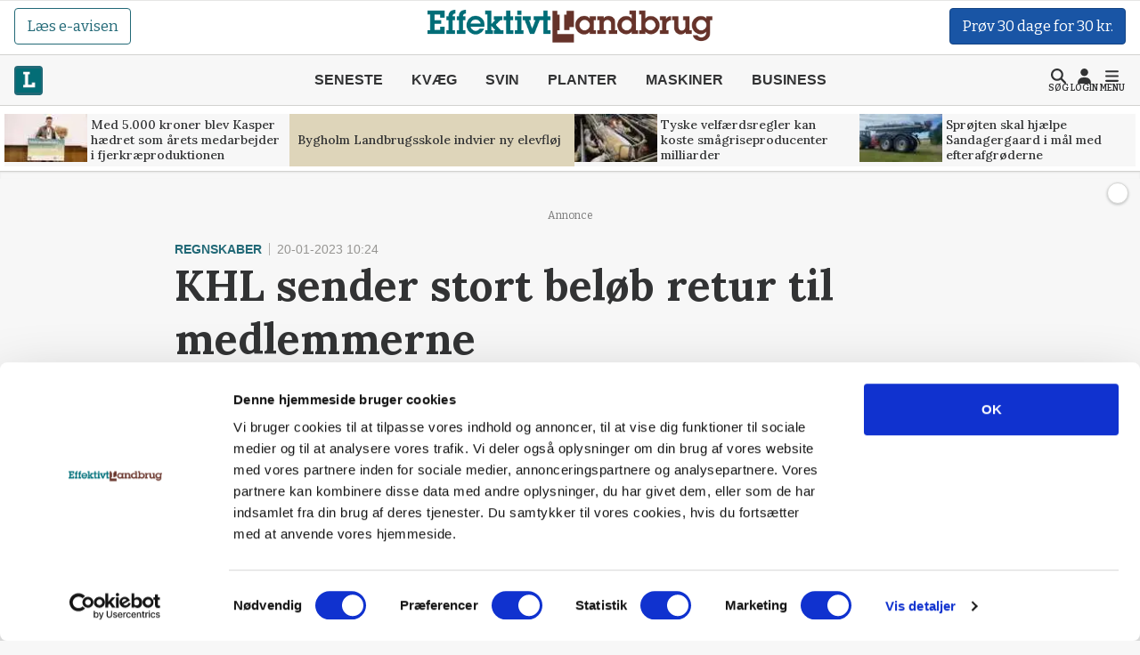

--- FILE ---
content_type: text/html; charset=utf-8
request_url: https://effektivtlandbrug.landbrugnet.dk/artikler/regnskaber/85537/khl-sender-stort-beloeb-retur-til-medlemmerne?AreaID=23
body_size: 57901
content:
<!DOCTYPE html>
    <html lang="da" class="fresh"><head><meta charset="utf-8">
        <meta name="viewport" content="width=device-width, initial-scale=1.0">

        <base href="/">

        
        <link rel="preconnect" href="https://cdn.lfmedia.dk">
        <link rel="preconnect" href="https://fonts.googleapis.com">
        <link rel="preconnect" href="https://fonts.gstatic.com"><link rel="preload" fetchpriority="high" as="image" href="https://cdn.lfmedia.dk/cmscontent/media/pagecontent/normal/173949.webp" /><link rel="preload" fetchpriority="high" as="image" href="https://cdn.lfmedia.dk/cmscontent/media/pagecontent/thumb/173949.webp" /><meta property="fb:app_id" content="514851764666760">
        <meta name="twitter:widgets:theme" content="light">
        <meta name="twitter:widgets:link-color" content="#55acee">
        <meta name="twitter:widgets:border-color" content="#55acee">
        <meta name="robots" content="max-image-preview:large">
        <meta http-equiv="content-language" content="da">
        <meta name="keywords" content>
        <meta name="google-site-verification" content="4cqpXABMRw7qA2JYXxs3M5ge9fBYawqsvSma5NwLGBo">
        <meta property="og:type" content="website">
        <meta property="twitter:card" content="summary_large_image">
        <meta name="rating" content="general">
        <meta name="author" content="CMS">
        <meta name="generator" content="Landbrugnet.CMS">
        <meta name="fb:page_id" content="344605475557831"><meta name="robots" content="index,follow"><!--Blazor:{"type":"server","prerenderId":"b13b9294c2be4dbda0d47d0985e3f0e4","key":{"locationHash":"77D12F14A8105320B1AAED6AE7E689DA0EC4483270A645E84079EAA0FFDF550D:14","formattedComponentKey":""},"sequence":0,"descriptor":"CfDJ8Gcy7YsDM0ZBtuYR4gwGSWvslkw3wrndx0kW\u002BqJZ9DPI2qO8nOc5RRGcp5CXhdqjAM84t9RqcVfz8vZdRdsP9Mh4hwliJJdRKoZ4Q602qY23hzjhyltoF6uViboQNnYGBf79QHh6qWE4u\u002Bdt/HDk/H3X55\u002BCUD4XeIyZD8NasFu3HTxuKqbPx4iWqBn9JG/I4OnHkKs1EwuFGMfgMg8ZMHKVjc2xVtrhGbE6GAFXvnXvq\u002BGk7YOhm5WNPRq2BL8wPqT9QrjiQ27NYh/aRHEtr0MzpNDKS3PRccTgSQPu1fwnpeX9X7ZvSmONRrgceh7rEtFjIKQ7/QocOOHW/6LwHa5roYhQEC/0U9czDPQMKRaWkKLc\u002Bs9nSxAOqqGE5NrMnmfEWY\u002BvdtS5ilX81gm7TOyn48mY/0sttcymsCfzNF/Z1xvad1LV4xab6sw32gRz6mdyUnw4/Y8DTR7nwq6iJGanF4AduxlNFUtVqmeLF\u002BkRlob6Atzvs6YDEDo5nAEnu3sl4deEc0gqolBycS3Rfu6TgfjKWH4AXq\u002BqbRGPjfG6rUVOvhjlGVbCWyEJiQJ3bRqAvHwH2hoIBnPvhs/eAIo="}--><title>KHL sender stort bel&#xF8;b retur til medlemmerne</title>
        <link rel='canonical' href='https://effektivtlandbrug.landbrugnet.dk/artikler/regnskaber/85537/khl-sender-stort-beloeb-retur-til-medlemmerne'>
        <meta property='og:title' content='KHL sender stort bel&#248;b retur til medlemmerne'>
        <meta property='og:url' content='https://effektivtlandbrug.landbrugnet.dk/artikler/regnskaber/85537/khl-sender-stort-beloeb-retur-til-medlemmerne'>
        <meta name='description' content='Kolding Herreds Landbrugsforening har haft et godt regnskabs&#229;r med et &#229;rsresultat p&#229; cirka 2,3 millioner kroner, hvoraf bestyrelsen nu har besluttet at sende 1,8 millioner kroner retur til medlemmerne.'>
        <meta property='og:description' content='Kolding Herreds Landbrugsforening har haft et godt regnskabs&#229;r med et &#229;rsresultat p&#229; cirka 2,3 millioner kroner, hvoraf bestyrelsen nu har besluttet at sende 1,8 millioner kroner retur til medlemmerne.'>
        
            <meta property='og:image' content='https://cdn.lfmedia.dk/cmscontent/media/pagecontent/xlarge/91806.jpg'>
            <meta property='twitter:image' content='https://cdn.lfmedia.dk/cmscontent/media/pagecontent/xlarge/91806.jpg'>
        <meta property='twitter:title' content='KHL sender stort bel&#248;b retur til medlemmerne'>
        <meta property='twitter:description' content='Kolding Herreds Landbrugsforening har haft et godt regnskabs&#229;r med et &#229;rsresultat p&#229; cirka 2,3 millioner kroner, hvoraf bestyrelsen nu har besluttet at sende 1,8 millioner kroner retur til medlemmerne.'><!--Blazor:{"prerenderId":"b13b9294c2be4dbda0d47d0985e3f0e4"}-->

        <!--Blazor:{"type":"server","prerenderId":"ec63a34c59ee4109aab2f2a938c80978","key":{"locationHash":"C50ABE44B2C3C39F7BB889C4E39D8287AB9F352C6905689B1B25F6392E9994B2:16","formattedComponentKey":""},"sequence":1,"descriptor":"CfDJ8Gcy7YsDM0ZBtuYR4gwGSWsfL0s76Nw7bYUsKbr\u002BPIRyR5R9R0JvIqFVjSMCZrUyZ/CS7vLfgb329ajvNz39S7n2FX/N44LELIOze6c1QcBjvF57qzK1mowe8unQABRSUGCtKdiPK2tsbLmvBf091lFEUvqshOmT3x1a25Zn41gXpQfUCbVSBzlHtYvHgjtMhYhcACVX6RmFoGm6NHJEQH7jlH11MAnszi6hn5eI8oAIuCU9t8uwD\u002BrVDarIcicg/2JA7wT3nyfm1P1psqEOSSK7KJDFmuTgM2hhfkq9cBuJCLa7ljBKJALK9Le5sej550nQTZLFEL5//BQ0LKBkLklt3\u002BK/au7XmHrrleayWGFA4S/b4LKQhwbryZEV4VYBB9Usd0d6b0cMwSoEOtxlxFBdi5gsfRL185sy8UfT8iI3yapHZGTZyj9RgPwty2l0I7YUMER1SDzVd8H8gg1IrH6U096oEYHwV50wWgNwlzQlEqveZoOIkUGrrMv5ei13MNx9Fhif5nehyhiV2lABhLgc\u002BM6uWJNgIa3UzMIS\u002BSCLOhF7seZkSd38EWE6r\u002BEtWPJWOnt8K0JKdlRYW2RCjfaxftRrzdKGmaar3HfzKvJ4AxyIDlb3Pm2Y8Evrh795R8Mmatfq0iGQWe6JzzxJTwbAlmkg4EHGoObKvJnAL4tklWiWjwEEy\u002BlCvCfgOvbGVRk/E/Z\u002BRZxAf7CUjPgu\u002BBM="}--><script type="application/ld+json">{
  "@context": "https://schema.org",
  "@type": "NewsArticle",
  "name": "KHL sender stort beløb retur til medlemmerne",
  "description": "Kolding Herreds Landbrugsforening har haft et godt regnskabsår med et årsresultat på cirka 2,3 millioner kroner, hvoraf bestyrelsen nu har besluttet at sende 1,8 millioner kroner retur til medlemmerne.",
  "image": {
    "@type": "ImageObject",
    "description": "KHLs næstformand Poul Bøving Christensen.",
    "url": "https://cdn.lfmedia.dk/cmscontent/media/pagecontent/max/91806.jpg"
  },
  "mainEntityOfPage": "https://effektivtlandbrug.landbrugnet.dk/artikler/regnskaber/85537/khl-sender-stort-beloeb-retur-til-medlemmerne",
  "url": "https://effektivtlandbrug.landbrugnet.dk/artikler/regnskaber/85537/khl-sender-stort-beloeb-retur-til-medlemmerne",
  "author": {
    "@type": "Person",
    "name": "John Ankersen",
    "url": "https://effektivtlandbrug.landbrugnet.dk/kontakt/72/john-ankersen",
    "email": "john@effektivtlandbrug.dk"
  },
  "datePublished": "2023-01-20T10:24:33.167+01:00",
  "headline": "KHL sender stort beløb retur til medlemmerne",
  "publisher": {
    "@type": "NewsMediaOrganization",
    "name": "Effektivt Landbrug",
    "logo": "https://cdn.lfmedia.dk/cmscontent/effektivt/Gfx/logo/effektivtlandbrug.png"
  }
}</script><!--Blazor:{"prerenderId":"ec63a34c59ee4109aab2f2a938c80978"}-->

        
        <link href="https://fonts.googleapis.com/css2?family=Bitter:ital,wght@0,100..900;1,100..900&family=Lora:ital,wght@0,400..700;1,400..700&family=PT+Serif:ital,wght@0,400;0,700;1,400;1,700&display=swap" rel="stylesheet">

        <script type="importmap">{
  "imports": {
    "./OneSignalSDKWorker.js": "./OneSignalSDKWorker.fp1x7dnec5.js",
    "./_content/Landbrugnet.Common.GoogleTagManager/js/GoogleTagManager.js": "./_content/Landbrugnet.Common.GoogleTagManager/js/GoogleTagManager.uobxrlfg75.js",
    "./assets/AgrinewsNO/js/bannerinview.js": "./assets/AgrinewsNO/js/bannerinview.5dfnn464dh.js",
    "./assets/AgrinewsNO/js/bootstrap.bundle.min.js": "./assets/AgrinewsNO/js/bootstrap.bundle.min.hd3gran6i8.js",
    "./assets/AgrinewsNO/js/demo.min.js": "./assets/AgrinewsNO/js/demo.min.iouplr0sp8.js",
    "./assets/AgrinewsNO/js/domElements.js": "./assets/AgrinewsNO/js/domElements.so2jkrz70h.js",
    "./assets/AgrinewsNO/js/index.min.js": "./assets/AgrinewsNO/js/index.min.3ekcsfax85.js",
    "./assets/AgrinewsNO/js/indexTest.js": "./assets/AgrinewsNO/js/indexTest.t1091clbci.js",
    "./assets/AgrinewsNO/js/marketing.min.js": "./assets/AgrinewsNO/js/marketing.min.mrk2ammnm2.js",
    "./assets/AgrinewsNO/js/progressBar.js": "./assets/AgrinewsNO/js/progressBar.xb0ptvzima.js",
    "./assets/AgrinewsSE/js/bannerinview.js": "./assets/AgrinewsSE/js/bannerinview.5dfnn464dh.js",
    "./assets/AgrinewsSE/js/bootstrap.bundle.min.js": "./assets/AgrinewsSE/js/bootstrap.bundle.min.hd3gran6i8.js",
    "./assets/AgrinewsSE/js/demo.min.js": "./assets/AgrinewsSE/js/demo.min.iouplr0sp8.js",
    "./assets/AgrinewsSE/js/domElements.js": "./assets/AgrinewsSE/js/domElements.so2jkrz70h.js",
    "./assets/AgrinewsSE/js/index.min.js": "./assets/AgrinewsSE/js/index.min.3ekcsfax85.js",
    "./assets/AgrinewsSE/js/indexTest.js": "./assets/AgrinewsSE/js/indexTest.t1091clbci.js",
    "./assets/AgrinewsSE/js/marketing.min.js": "./assets/AgrinewsSE/js/marketing.min.mrk2ammnm2.js",
    "./assets/AgrinewsSE/js/progressBar.js": "./assets/AgrinewsSE/js/progressBar.xb0ptvzima.js",
    "./assets/agrinews/js/bannerinview.js": "./assets/agrinews/js/bannerinview.5dfnn464dh.js",
    "./assets/agrinews/js/bootstrap.bundle.min.js": "./assets/agrinews/js/bootstrap.bundle.min.hd3gran6i8.js",
    "./assets/agrinews/js/demo.min.js": "./assets/agrinews/js/demo.min.iouplr0sp8.js",
    "./assets/agrinews/js/domElements.js": "./assets/agrinews/js/domElements.so2jkrz70h.js",
    "./assets/agrinews/js/index.min.js": "./assets/agrinews/js/index.min.3ekcsfax85.js",
    "./assets/agrinews/js/indexTest.js": "./assets/agrinews/js/indexTest.t1091clbci.js",
    "./assets/agrinews/js/marketing.min.js": "./assets/agrinews/js/marketing.min.mrk2ammnm2.js",
    "./assets/agrinews/js/progressBar.js": "./assets/agrinews/js/progressBar.xb0ptvzima.js",
    "./assets/effektivtlandbrug/js/bannerinview.js": "./assets/effektivtlandbrug/js/bannerinview.5dfnn464dh.js",
    "./assets/effektivtlandbrug/js/bootstrap.bundle.min.js": "./assets/effektivtlandbrug/js/bootstrap.bundle.min.hd3gran6i8.js",
    "./assets/effektivtlandbrug/js/demo.min.js": "./assets/effektivtlandbrug/js/demo.min.iouplr0sp8.js",
    "./assets/effektivtlandbrug/js/domElements.js": "./assets/effektivtlandbrug/js/domElements.so2jkrz70h.js",
    "./assets/effektivtlandbrug/js/index.min.js": "./assets/effektivtlandbrug/js/index.min.3ekcsfax85.js",
    "./assets/effektivtlandbrug/js/indexTest.js": "./assets/effektivtlandbrug/js/indexTest.t1091clbci.js",
    "./assets/effektivtlandbrug/js/marketing.min.js": "./assets/effektivtlandbrug/js/marketing.min.mrk2ammnm2.js",
    "./assets/effektivtlandbrug/js/progressBar.js": "./assets/effektivtlandbrug/js/progressBar.xb0ptvzima.js",
    "./assets/hestemediet/backup/20-10-2024/index.min.js": "./assets/hestemediet/backup/20-10-2024/index.min.g58y9umz4w.js",
    "./assets/hestemediet/backup/index.min.js": "./assets/hestemediet/backup/index.min.v0h4pw6y5v.js",
    "./assets/hestemediet/js/index.min.js": "./assets/hestemediet/js/index.min.pg2jgpxffc.js",
    "./assets/hestemediet/js/marketing.min.js": "./assets/hestemediet/js/marketing.min.mrk2ammnm2.js",
    "./ckeditor/adapters/jquery.js": "./ckeditor/adapters/jquery.kem07i7mdx.js",
    "./ckeditor/build-config.js": "./ckeditor/build-config.26z0lezee5.js",
    "./ckeditor/ckeditor.js": "./ckeditor/ckeditor.foxifb87ut.js",
    "./ckeditor/config.js": "./ckeditor/config.i6r5jhxcsp.js",
    "./ckeditor/lang/da.js": "./ckeditor/lang/da.4y4o00gp92.js",
    "./ckeditor/lang/en.js": "./ckeditor/lang/en.w48zodfld3.js",
    "./ckeditor/plugins/clipboard/dialogs/paste.js": "./ckeditor/plugins/clipboard/dialogs/paste.tic6jjp52k.js",
    "./ckeditor/plugins/dialog/dialogDefinition.js": "./ckeditor/plugins/dialog/dialogDefinition.xwfchz9gpq.js",
    "./ckeditor/plugins/link/dialogs/anchor.js": "./ckeditor/plugins/link/dialogs/anchor.rt9n4xkcqz.js",
    "./ckeditor/plugins/link/dialogs/link.js": "./ckeditor/plugins/link/dialogs/link.7eylh4wjkw.js",
    "./ckeditor/styles.js": "./ckeditor/styles.9l6pg925xq.js",
    "./ckeditor/vendor/promise.js": "./ckeditor/vendor/promise.kq0twi1itf.js",
    "./js/aos.js": "./js/aos.bf2yed30d9.js",
    "./js/app.min.js": "./js/app.min.q0wnoe0n52.js",
    "./js/app.js": "./js/app.wkel5gufxn.js",
    "./js/boot.js": "./js/boot.1im9yow8qp.js",
    "./js/boot.min.js": "./js/boot.min.txtp7ax9t1.js",
    "./js/bootstrap.bundle.min.js": "./js/bootstrap.bundle.min.hd3gran6i8.js",
    "./js/bootstrap.bundle.min.js-1.js": "./js/bootstrap.bundle.min.js-1.hd3gran6i8.js",
    "./js/effektivt/bootstrap.bundle.min.js": "./js/effektivt/bootstrap.bundle.min.hd3gran6i8.js",
    "./js/effektivt/effektivt.min.js": "./js/effektivt/effektivt.min.m323x9brpg.js",
    "./js/hestemediet/bootstrap.bundle.min.js": "./js/hestemediet/bootstrap.bundle.min.hd3gran6i8.js",
    "./js/hestemediet/index.min.js": "./js/hestemediet/index.min.eb994m8pfl.js",
    "./js/hestemediet/signup-side/__MACOSX/._marketing.min.js": "./js/hestemediet/signup-side/__MACOSX/._marketing.min.08jgx6k0xl.js",
    "./js/hestemediet/signup-side/marketing.min.js": "./js/hestemediet/signup-side/marketing.min.voh9gkbqec.js",
    "./js/replaceRelatedDocumentsHelper.js": "./js/replaceRelatedDocumentsHelper.149nrm58t2.js",
    "./service-worker.js": "./service-worker.y5y2q2iisi.js"
  },
  "integrity": {
    "./OneSignalSDKWorker.fp1x7dnec5.js": "sha256-Hc44Lw6x1Jy40gNuUWvOJtdHfgwFO71Ud/H27IsWOEc=",
    "./OneSignalSDKWorker.js": "sha256-Hc44Lw6x1Jy40gNuUWvOJtdHfgwFO71Ud/H27IsWOEc=",
    "./_content/Landbrugnet.Common.Components/LandbrugnetModal.razor.js": "sha256-m//vz1hvd/sb9ZIgLJQgWJ9LjC9494d51CAmmfVqlIc=",
    "./_content/Landbrugnet.Common.GoogleTagManager/js/GoogleTagManager.js": "sha256-kucjvLh3auC4PNXGMrx5eBjyRO1wxRhEsBapfNve5EU=",
    "./_content/Landbrugnet.Common.GoogleTagManager/js/GoogleTagManager.uobxrlfg75.js": "sha256-kucjvLh3auC4PNXGMrx5eBjyRO1wxRhEsBapfNve5EU=",
    "./assets/AgrinewsNO/js/bannerinview.5dfnn464dh.js": "sha256-d+tCJVA6J7yDSPItX2QO7WrXrGO9zZPP09liHDcpTak=",
    "./assets/AgrinewsNO/js/bannerinview.js": "sha256-d+tCJVA6J7yDSPItX2QO7WrXrGO9zZPP09liHDcpTak=",
    "./assets/AgrinewsNO/js/bootstrap.bundle.min.hd3gran6i8.js": "sha256-6zfk2L8R3wCgRbZzpkEi7UYC2bc6fYGIgFfNeqyOWnQ=",
    "./assets/AgrinewsNO/js/bootstrap.bundle.min.js": "sha256-6zfk2L8R3wCgRbZzpkEi7UYC2bc6fYGIgFfNeqyOWnQ=",
    "./assets/AgrinewsNO/js/demo.min.iouplr0sp8.js": "sha256-bhccp4xRNKvJc4Ke7eTunA8SCY0ABwo8PWkF7rPQ8gw=",
    "./assets/AgrinewsNO/js/demo.min.js": "sha256-bhccp4xRNKvJc4Ke7eTunA8SCY0ABwo8PWkF7rPQ8gw=",
    "./assets/AgrinewsNO/js/domElements.js": "sha256-pJs7KN3AIb6V5jqJ7P2QOpPLCxcP3px3roBSYwntssg=",
    "./assets/AgrinewsNO/js/domElements.so2jkrz70h.js": "sha256-pJs7KN3AIb6V5jqJ7P2QOpPLCxcP3px3roBSYwntssg=",
    "./assets/AgrinewsNO/js/index.min.3ekcsfax85.js": "sha256-xfXQFoFq4R7VBUgV3NLFTqPES8LcOuGRP7DKwrrhdAY=",
    "./assets/AgrinewsNO/js/index.min.js": "sha256-xfXQFoFq4R7VBUgV3NLFTqPES8LcOuGRP7DKwrrhdAY=",
    "./assets/AgrinewsNO/js/indexTest.js": "sha256-fzZDB0CKmmLxR9IjP2qeWpyaLhxenWnDP7unqoNlgss=",
    "./assets/AgrinewsNO/js/indexTest.t1091clbci.js": "sha256-fzZDB0CKmmLxR9IjP2qeWpyaLhxenWnDP7unqoNlgss=",
    "./assets/AgrinewsNO/js/marketing.min.js": "sha256-oleN//vKLeFVNgN1fyjQ7KAhEfqCrKBtKd7etdQDE98=",
    "./assets/AgrinewsNO/js/marketing.min.mrk2ammnm2.js": "sha256-oleN//vKLeFVNgN1fyjQ7KAhEfqCrKBtKd7etdQDE98=",
    "./assets/AgrinewsNO/js/progressBar.js": "sha256-E2kfuVq/uEPFMdGK3/f1ryTFsm6eNOFDl4lLU+xTg2w=",
    "./assets/AgrinewsNO/js/progressBar.xb0ptvzima.js": "sha256-E2kfuVq/uEPFMdGK3/f1ryTFsm6eNOFDl4lLU+xTg2w=",
    "./assets/AgrinewsSE/js/bannerinview.5dfnn464dh.js": "sha256-d+tCJVA6J7yDSPItX2QO7WrXrGO9zZPP09liHDcpTak=",
    "./assets/AgrinewsSE/js/bannerinview.js": "sha256-d+tCJVA6J7yDSPItX2QO7WrXrGO9zZPP09liHDcpTak=",
    "./assets/AgrinewsSE/js/bootstrap.bundle.min.hd3gran6i8.js": "sha256-6zfk2L8R3wCgRbZzpkEi7UYC2bc6fYGIgFfNeqyOWnQ=",
    "./assets/AgrinewsSE/js/bootstrap.bundle.min.js": "sha256-6zfk2L8R3wCgRbZzpkEi7UYC2bc6fYGIgFfNeqyOWnQ=",
    "./assets/AgrinewsSE/js/demo.min.iouplr0sp8.js": "sha256-bhccp4xRNKvJc4Ke7eTunA8SCY0ABwo8PWkF7rPQ8gw=",
    "./assets/AgrinewsSE/js/demo.min.js": "sha256-bhccp4xRNKvJc4Ke7eTunA8SCY0ABwo8PWkF7rPQ8gw=",
    "./assets/AgrinewsSE/js/domElements.js": "sha256-pJs7KN3AIb6V5jqJ7P2QOpPLCxcP3px3roBSYwntssg=",
    "./assets/AgrinewsSE/js/domElements.so2jkrz70h.js": "sha256-pJs7KN3AIb6V5jqJ7P2QOpPLCxcP3px3roBSYwntssg=",
    "./assets/AgrinewsSE/js/index.min.3ekcsfax85.js": "sha256-xfXQFoFq4R7VBUgV3NLFTqPES8LcOuGRP7DKwrrhdAY=",
    "./assets/AgrinewsSE/js/index.min.js": "sha256-xfXQFoFq4R7VBUgV3NLFTqPES8LcOuGRP7DKwrrhdAY=",
    "./assets/AgrinewsSE/js/indexTest.js": "sha256-fzZDB0CKmmLxR9IjP2qeWpyaLhxenWnDP7unqoNlgss=",
    "./assets/AgrinewsSE/js/indexTest.t1091clbci.js": "sha256-fzZDB0CKmmLxR9IjP2qeWpyaLhxenWnDP7unqoNlgss=",
    "./assets/AgrinewsSE/js/marketing.min.js": "sha256-oleN//vKLeFVNgN1fyjQ7KAhEfqCrKBtKd7etdQDE98=",
    "./assets/AgrinewsSE/js/marketing.min.mrk2ammnm2.js": "sha256-oleN//vKLeFVNgN1fyjQ7KAhEfqCrKBtKd7etdQDE98=",
    "./assets/AgrinewsSE/js/progressBar.js": "sha256-E2kfuVq/uEPFMdGK3/f1ryTFsm6eNOFDl4lLU+xTg2w=",
    "./assets/AgrinewsSE/js/progressBar.xb0ptvzima.js": "sha256-E2kfuVq/uEPFMdGK3/f1ryTFsm6eNOFDl4lLU+xTg2w=",
    "./assets/agrinews/js/bannerinview.5dfnn464dh.js": "sha256-d+tCJVA6J7yDSPItX2QO7WrXrGO9zZPP09liHDcpTak=",
    "./assets/agrinews/js/bannerinview.js": "sha256-d+tCJVA6J7yDSPItX2QO7WrXrGO9zZPP09liHDcpTak=",
    "./assets/agrinews/js/bootstrap.bundle.min.hd3gran6i8.js": "sha256-6zfk2L8R3wCgRbZzpkEi7UYC2bc6fYGIgFfNeqyOWnQ=",
    "./assets/agrinews/js/bootstrap.bundle.min.js": "sha256-6zfk2L8R3wCgRbZzpkEi7UYC2bc6fYGIgFfNeqyOWnQ=",
    "./assets/agrinews/js/demo.min.iouplr0sp8.js": "sha256-bhccp4xRNKvJc4Ke7eTunA8SCY0ABwo8PWkF7rPQ8gw=",
    "./assets/agrinews/js/demo.min.js": "sha256-bhccp4xRNKvJc4Ke7eTunA8SCY0ABwo8PWkF7rPQ8gw=",
    "./assets/agrinews/js/domElements.js": "sha256-pJs7KN3AIb6V5jqJ7P2QOpPLCxcP3px3roBSYwntssg=",
    "./assets/agrinews/js/domElements.so2jkrz70h.js": "sha256-pJs7KN3AIb6V5jqJ7P2QOpPLCxcP3px3roBSYwntssg=",
    "./assets/agrinews/js/index.min.3ekcsfax85.js": "sha256-xfXQFoFq4R7VBUgV3NLFTqPES8LcOuGRP7DKwrrhdAY=",
    "./assets/agrinews/js/index.min.js": "sha256-xfXQFoFq4R7VBUgV3NLFTqPES8LcOuGRP7DKwrrhdAY=",
    "./assets/agrinews/js/indexTest.js": "sha256-fzZDB0CKmmLxR9IjP2qeWpyaLhxenWnDP7unqoNlgss=",
    "./assets/agrinews/js/indexTest.t1091clbci.js": "sha256-fzZDB0CKmmLxR9IjP2qeWpyaLhxenWnDP7unqoNlgss=",
    "./assets/agrinews/js/marketing.min.js": "sha256-oleN//vKLeFVNgN1fyjQ7KAhEfqCrKBtKd7etdQDE98=",
    "./assets/agrinews/js/marketing.min.mrk2ammnm2.js": "sha256-oleN//vKLeFVNgN1fyjQ7KAhEfqCrKBtKd7etdQDE98=",
    "./assets/agrinews/js/progressBar.js": "sha256-E2kfuVq/uEPFMdGK3/f1ryTFsm6eNOFDl4lLU+xTg2w=",
    "./assets/agrinews/js/progressBar.xb0ptvzima.js": "sha256-E2kfuVq/uEPFMdGK3/f1ryTFsm6eNOFDl4lLU+xTg2w=",
    "./assets/effektivtlandbrug/js/bannerinview.5dfnn464dh.js": "sha256-d+tCJVA6J7yDSPItX2QO7WrXrGO9zZPP09liHDcpTak=",
    "./assets/effektivtlandbrug/js/bannerinview.js": "sha256-d+tCJVA6J7yDSPItX2QO7WrXrGO9zZPP09liHDcpTak=",
    "./assets/effektivtlandbrug/js/bootstrap.bundle.min.hd3gran6i8.js": "sha256-6zfk2L8R3wCgRbZzpkEi7UYC2bc6fYGIgFfNeqyOWnQ=",
    "./assets/effektivtlandbrug/js/bootstrap.bundle.min.js": "sha256-6zfk2L8R3wCgRbZzpkEi7UYC2bc6fYGIgFfNeqyOWnQ=",
    "./assets/effektivtlandbrug/js/demo.min.iouplr0sp8.js": "sha256-bhccp4xRNKvJc4Ke7eTunA8SCY0ABwo8PWkF7rPQ8gw=",
    "./assets/effektivtlandbrug/js/demo.min.js": "sha256-bhccp4xRNKvJc4Ke7eTunA8SCY0ABwo8PWkF7rPQ8gw=",
    "./assets/effektivtlandbrug/js/domElements.js": "sha256-pJs7KN3AIb6V5jqJ7P2QOpPLCxcP3px3roBSYwntssg=",
    "./assets/effektivtlandbrug/js/domElements.so2jkrz70h.js": "sha256-pJs7KN3AIb6V5jqJ7P2QOpPLCxcP3px3roBSYwntssg=",
    "./assets/effektivtlandbrug/js/index.min.3ekcsfax85.js": "sha256-xfXQFoFq4R7VBUgV3NLFTqPES8LcOuGRP7DKwrrhdAY=",
    "./assets/effektivtlandbrug/js/index.min.js": "sha256-xfXQFoFq4R7VBUgV3NLFTqPES8LcOuGRP7DKwrrhdAY=",
    "./assets/effektivtlandbrug/js/indexTest.js": "sha256-fzZDB0CKmmLxR9IjP2qeWpyaLhxenWnDP7unqoNlgss=",
    "./assets/effektivtlandbrug/js/indexTest.t1091clbci.js": "sha256-fzZDB0CKmmLxR9IjP2qeWpyaLhxenWnDP7unqoNlgss=",
    "./assets/effektivtlandbrug/js/marketing.min.js": "sha256-oleN//vKLeFVNgN1fyjQ7KAhEfqCrKBtKd7etdQDE98=",
    "./assets/effektivtlandbrug/js/marketing.min.mrk2ammnm2.js": "sha256-oleN//vKLeFVNgN1fyjQ7KAhEfqCrKBtKd7etdQDE98=",
    "./assets/effektivtlandbrug/js/progressBar.js": "sha256-E2kfuVq/uEPFMdGK3/f1ryTFsm6eNOFDl4lLU+xTg2w=",
    "./assets/effektivtlandbrug/js/progressBar.xb0ptvzima.js": "sha256-E2kfuVq/uEPFMdGK3/f1ryTFsm6eNOFDl4lLU+xTg2w=",
    "./assets/hestemediet/backup/20-10-2024/index.min.g58y9umz4w.js": "sha256-PKFvWjlthf6ZJpv2IZ18Q4KqYGR80i1nZmbAJg5A08g=",
    "./assets/hestemediet/backup/20-10-2024/index.min.js": "sha256-PKFvWjlthf6ZJpv2IZ18Q4KqYGR80i1nZmbAJg5A08g=",
    "./assets/hestemediet/backup/index.min.js": "sha256-L0gIZ22YAKJx9wSaMm71FmsJb2xyX1qlNMqQHtNbIYI=",
    "./assets/hestemediet/backup/index.min.v0h4pw6y5v.js": "sha256-L0gIZ22YAKJx9wSaMm71FmsJb2xyX1qlNMqQHtNbIYI=",
    "./assets/hestemediet/js/index.min.js": "sha256-x4hI49JsRTyM6X5Ei5PyOmPIxO1mh3NTi1PzB3ys/W8=",
    "./assets/hestemediet/js/index.min.pg2jgpxffc.js": "sha256-x4hI49JsRTyM6X5Ei5PyOmPIxO1mh3NTi1PzB3ys/W8=",
    "./assets/hestemediet/js/marketing.min.js": "sha256-oleN//vKLeFVNgN1fyjQ7KAhEfqCrKBtKd7etdQDE98=",
    "./assets/hestemediet/js/marketing.min.mrk2ammnm2.js": "sha256-oleN//vKLeFVNgN1fyjQ7KAhEfqCrKBtKd7etdQDE98=",
    "./ckeditor/adapters/jquery.js": "sha256-bFDHe5AEPbdRNlJzDFawAOdl16/kCGk4tk3Ns212Ilg=",
    "./ckeditor/adapters/jquery.kem07i7mdx.js": "sha256-bFDHe5AEPbdRNlJzDFawAOdl16/kCGk4tk3Ns212Ilg=",
    "./ckeditor/build-config.26z0lezee5.js": "sha256-Co/4KM3pbqY7eSXip92B4pFOs9W/gifff6kWq7H1Fho=",
    "./ckeditor/build-config.js": "sha256-Co/4KM3pbqY7eSXip92B4pFOs9W/gifff6kWq7H1Fho=",
    "./ckeditor/ckeditor.foxifb87ut.js": "sha256-/zWxIF8kHNon6eQSPMUBcs7t3TJTAKsSl+VG5Hfb5ec=",
    "./ckeditor/ckeditor.js": "sha256-/zWxIF8kHNon6eQSPMUBcs7t3TJTAKsSl+VG5Hfb5ec=",
    "./ckeditor/config.i6r5jhxcsp.js": "sha256-JgBEOjdbnVjrpsRpn5WAGs8C6FGm9XAz2RynhDG608A=",
    "./ckeditor/config.js": "sha256-JgBEOjdbnVjrpsRpn5WAGs8C6FGm9XAz2RynhDG608A=",
    "./ckeditor/lang/da.4y4o00gp92.js": "sha256-9JAIzpzAYY6MkpX0fJIzsqe+iTnk2UUule0YP2ggWwE=",
    "./ckeditor/lang/da.js": "sha256-9JAIzpzAYY6MkpX0fJIzsqe+iTnk2UUule0YP2ggWwE=",
    "./ckeditor/lang/en.js": "sha256-8K/wDSc2RMgadvSOj5ew52ZjDy10/2yJBXaPRaYZv6I=",
    "./ckeditor/lang/en.w48zodfld3.js": "sha256-8K/wDSc2RMgadvSOj5ew52ZjDy10/2yJBXaPRaYZv6I=",
    "./ckeditor/plugins/clipboard/dialogs/paste.js": "sha256-G4yYAavQBkTM7Sl7S4oWnmPq2RYlOfCuqYLuDYVEpVc=",
    "./ckeditor/plugins/clipboard/dialogs/paste.tic6jjp52k.js": "sha256-G4yYAavQBkTM7Sl7S4oWnmPq2RYlOfCuqYLuDYVEpVc=",
    "./ckeditor/plugins/dialog/dialogDefinition.js": "sha256-b3fCqhmqNKy5F31/enJdD6Bff0gaVo5i2HkEdxuE4OQ=",
    "./ckeditor/plugins/dialog/dialogDefinition.xwfchz9gpq.js": "sha256-b3fCqhmqNKy5F31/enJdD6Bff0gaVo5i2HkEdxuE4OQ=",
    "./ckeditor/plugins/link/dialogs/anchor.js": "sha256-f3m0p2CpnsYybgVljQUTlPXUTWd0Cv6l9S65tc0O3i4=",
    "./ckeditor/plugins/link/dialogs/anchor.rt9n4xkcqz.js": "sha256-f3m0p2CpnsYybgVljQUTlPXUTWd0Cv6l9S65tc0O3i4=",
    "./ckeditor/plugins/link/dialogs/link.7eylh4wjkw.js": "sha256-oV2dQaHzsqWL5kKJSEyaW4CF35x5fc7CVkBsBK/csYA=",
    "./ckeditor/plugins/link/dialogs/link.js": "sha256-oV2dQaHzsqWL5kKJSEyaW4CF35x5fc7CVkBsBK/csYA=",
    "./ckeditor/styles.9l6pg925xq.js": "sha256-nSE6xl8mWxVcXsqcy9AgwVnublo/ngCTkuv88391P1w=",
    "./ckeditor/styles.js": "sha256-nSE6xl8mWxVcXsqcy9AgwVnublo/ngCTkuv88391P1w=",
    "./ckeditor/vendor/promise.js": "sha256-/ODwMJ1ElmI3+5TtIpaU57eek1LHzoXL04xIEBsFDr0=",
    "./ckeditor/vendor/promise.kq0twi1itf.js": "sha256-/ODwMJ1ElmI3+5TtIpaU57eek1LHzoXL04xIEBsFDr0=",
    "./js/aos.bf2yed30d9.js": "sha256-x5LHTn59Tss87vbIach0D5UVG1sJ4uzbGDcMAHXL4SQ=",
    "./js/aos.js": "sha256-x5LHTn59Tss87vbIach0D5UVG1sJ4uzbGDcMAHXL4SQ=",
    "./js/app.js": "sha256-8L1v6JWjIuzBC5hVq3qEmbFxWuUEh9B5AeXNAAkxdLc=",
    "./js/app.min.js": "sha256-2tGBYzaq+iMXlVfqEUMsgx93zuNSBKn9Zh5ZCdvqpRo=",
    "./js/app.min.q0wnoe0n52.js": "sha256-2tGBYzaq+iMXlVfqEUMsgx93zuNSBKn9Zh5ZCdvqpRo=",
    "./js/app.wkel5gufxn.js": "sha256-8L1v6JWjIuzBC5hVq3qEmbFxWuUEh9B5AeXNAAkxdLc=",
    "./js/boot.1im9yow8qp.js": "sha256-12NgpDX6++WJV4+nhIPQagr4kYkoAAuQr3unqOkSTXk=",
    "./js/boot.js": "sha256-12NgpDX6++WJV4+nhIPQagr4kYkoAAuQr3unqOkSTXk=",
    "./js/boot.min.js": "sha256-L32d8jvRfKvIn7i2glEI0d/KQ/ipLiIdutbSdrIhQUE=",
    "./js/boot.min.txtp7ax9t1.js": "sha256-L32d8jvRfKvIn7i2glEI0d/KQ/ipLiIdutbSdrIhQUE=",
    "./js/bootstrap.bundle.min.hd3gran6i8.js": "sha256-6zfk2L8R3wCgRbZzpkEi7UYC2bc6fYGIgFfNeqyOWnQ=",
    "./js/bootstrap.bundle.min.js": "sha256-6zfk2L8R3wCgRbZzpkEi7UYC2bc6fYGIgFfNeqyOWnQ=",
    "./js/bootstrap.bundle.min.js-1.hd3gran6i8.js": "sha256-6zfk2L8R3wCgRbZzpkEi7UYC2bc6fYGIgFfNeqyOWnQ=",
    "./js/bootstrap.bundle.min.js-1.js": "sha256-6zfk2L8R3wCgRbZzpkEi7UYC2bc6fYGIgFfNeqyOWnQ=",
    "./js/effektivt/bootstrap.bundle.min.hd3gran6i8.js": "sha256-6zfk2L8R3wCgRbZzpkEi7UYC2bc6fYGIgFfNeqyOWnQ=",
    "./js/effektivt/bootstrap.bundle.min.js": "sha256-6zfk2L8R3wCgRbZzpkEi7UYC2bc6fYGIgFfNeqyOWnQ=",
    "./js/effektivt/effektivt.min.js": "sha256-YiJft8fMOkdefzKMjmoc6vOqUkb1aSqQdrSe24zGt8s=",
    "./js/effektivt/effektivt.min.m323x9brpg.js": "sha256-YiJft8fMOkdefzKMjmoc6vOqUkb1aSqQdrSe24zGt8s=",
    "./js/hestemediet/bootstrap.bundle.min.hd3gran6i8.js": "sha256-6zfk2L8R3wCgRbZzpkEi7UYC2bc6fYGIgFfNeqyOWnQ=",
    "./js/hestemediet/bootstrap.bundle.min.js": "sha256-6zfk2L8R3wCgRbZzpkEi7UYC2bc6fYGIgFfNeqyOWnQ=",
    "./js/hestemediet/index.min.eb994m8pfl.js": "sha256-lgwZES/6QdS7sapuLZJ9+7raWCKyt/gZOfU2aa9ft6E=",
    "./js/hestemediet/index.min.js": "sha256-lgwZES/6QdS7sapuLZJ9+7raWCKyt/gZOfU2aa9ft6E=",
    "./js/hestemediet/signup-side/__MACOSX/._marketing.min.08jgx6k0xl.js": "sha256-sGG0u4dQjcq09YxLSTEHv7aGS4+F8f5aK6W2NZOLd+0=",
    "./js/hestemediet/signup-side/__MACOSX/._marketing.min.js": "sha256-sGG0u4dQjcq09YxLSTEHv7aGS4+F8f5aK6W2NZOLd+0=",
    "./js/hestemediet/signup-side/marketing.min.js": "sha256-MS7UVcWlnUbhfm0mYzIQatdgB4KcP7/HO/6DYtIGoUo=",
    "./js/hestemediet/signup-side/marketing.min.voh9gkbqec.js": "sha256-MS7UVcWlnUbhfm0mYzIQatdgB4KcP7/HO/6DYtIGoUo=",
    "./js/replaceRelatedDocumentsHelper.149nrm58t2.js": "sha256-4fBADI0xD7oIo6cOyxGRkf8zefZ8jGhz3udEiqp42Fc=",
    "./js/replaceRelatedDocumentsHelper.js": "sha256-4fBADI0xD7oIo6cOyxGRkf8zefZ8jGhz3udEiqp42Fc=",
    "./service-worker.js": "sha256-iqRqgdxRQLyntgLQWsBmj3uuF3lsZX6ei3FyqD/KyYQ=",
    "./service-worker.y5y2q2iisi.js": "sha256-iqRqgdxRQLyntgLQWsBmj3uuF3lsZX6ei3FyqD/KyYQ="
  }
}</script>


        <link href="assets/effektivtlandbrug/css/effektivt.min.ho04j1yqrf.css" rel="stylesheet" />
        <link href="assets/effektivtlandbrug/css/marketing.min.27fo5q1zsx.css" rel="stylesheet" />

        
        <link rel="icon" type="image/png" sizes="32x32" href="/assets/effektivtlandbrug/gfx/favicon-32x32.png">
        <link rel="icon" type="image/png" sizes="16x16" href="/assets/effektivtlandbrug/gfx/favicon-16x16.png">
        <link rel="alternate" type="application/rss+xml" href="https://effektivtlandbrug.landbrugnet.dk/api/rss/rssfeed">

        
        <link rel="stylesheet" href="css/app.min.d70jgkkn46.css" />
        <link rel="stylesheet" href="css/advertisement.min.kacj79qyye.css" />
        <link rel="stylesheet" href="assets/effektivtlandbrug/css/overrides.min.flffpdfqjq.css" />
        <link rel="stylesheet" href="Landbrugnet.CMS.Frontend.Blazor.4ap4lx1g4m.styles.css" />
        
        <script>!function(){"use strict";function l(e){for(var t=e,r=0,n=document.cookie.split(";");r<n.length;r++){var o=n[r].split("=");if(o[0].trim()===t)return o[1]}}function s(e){return localStorage.getItem(e)}function u(e){return window[e]}function A(e,t){e=document.querySelector(e);return t?null==e?void 0:e.getAttribute(t):null==e?void 0:e.textContent}var e=window,t=document,r="script",n="dataLayer",o="https://ss.effektivtlandbrug.dk",a="",i="eiqmbnxgm",c="8=aWQ9R1RNLVdSS1Y3NQ%3D%3D&apiKey=f75a2a56",g="stapeUserId",v="",E="",d=!1;try{var d=!!g&&(m=navigator.userAgent,!!(m=new RegExp("Version/([0-9._]+)(.*Mobile)?.*Safari.*").exec(m)))&&16.4<=parseFloat(m[1]),f="stapeUserId"===g,I=d&&!f?function(e,t,r){void 0===t&&(t="");var n={cookie:l,localStorage:s,jsVariable:u,cssSelector:A},t=Array.isArray(t)?t:[t];if(e&&n[e])for(var o=n[e],a=0,i=t;a<i.length;a++){var c=i[a],c=r?o(c,r):o(c);if(c)return c}else console.warn("invalid uid source",e)}(g,v,E):void 0;d=d&&(!!I||f)}catch(e){console.error(e)}var m=e,g=(m[n]=m[n]||[],m[n].push({"gtm.start":(new Date).getTime(),event:"gtm.js"}),t.getElementsByTagName(r)[0]),v=I?"&bi="+encodeURIComponent(I):"",E=t.createElement(r),f=(d&&(i=8<i.length?i.replace(/([a-z]{8}$)/,"kp$1"):"kp"+i),!d&&a?a:o);E.async=!0,E.src=f+"/"+i+".js?"+c+v,null!=(e=g.parentNode)&&e.insertBefore(E,g)}();</script>
        
        
        <script>
            !function(f,b,e,v,n,t,s)
            {if(f.fbq)return;n=f.fbq=function(){n.callMethod?
            n.callMethod.apply(n,arguments):n.queue.push(arguments)};
            if(!f._fbq)f._fbq=n;n.push=n;n.loaded=!0;n.version='2.0';
            n.queue=[];t=b.createElement(e);t.async=!0;
            t.src=v;s=b.getElementsByTagName(e)[0];
            s.parentNode.insertBefore(t,s)}(window, document,'script',
            'https://connect.facebook.net/en_US/fbevents.js');
            fbq('init', '1376429120455134');
            fbq('track', 'PageView');
        </script>
        <noscript><img height="1" width="1" style="display:none" src="https://www.facebook.com/tr?id=1376429120455134&ev=PageView&noscript=1"></noscript>
        
        <script type="text/javascript">
            (function(c,l,a,r,i,t,y){
                c[a]=c[a]||function(){(c[a].q=c[a].q||[]).push(arguments)};
                t=l.createElement(r);t.async=1;t.src="https://www.clarity.ms/tag/"+i;
                y=l.getElementsByTagName(r)[0];y.parentNode.insertBefore(t,y);
            })(window, document, "clarity", "script", "diu8r1xarl");
        </script><script id="Cookiebot" src="https://consent.cookiebot.com/uc.js" data-cbid="43163c38-baa9-479b-80ea-ecdc6ea184c0" type="text/javascript"></script></head>

    <body><noscript><iframe src="https://ss.effektivtlandbrug.dk/ns.html?id=GTM-WRKV75" height="0" width="0" style="display:none;visibility:hidden"></iframe></noscript>
        
        <div class="page"><!--Blazor:{"type":"server","prerenderId":"07394fa62c174f8690463905d86427ae","key":{"locationHash":"4828F30183827DDB7AFC48AF7109FDEC8E05591683D66A49DC641489367BF6FD:56","formattedComponentKey":""},"sequence":2,"descriptor":"CfDJ8Gcy7YsDM0ZBtuYR4gwGSWsmzEVmzeekeVl6GsyeRrbqZ04smwmidojZOlPsGIYYAufA9huhngnJf0Tn0Wtd9ovezQP\u002Bt8vaFGsC/E0L0t0mNEtH0TheeQEMlkDn7REgc/NeqpkoQkE85YOAgdDCtGvkqI3iLajE\u002B5XvIBOt16\u002BZ1P3NcLQE8WPJsaFVk6R9ixSrG7BcSAx71hYVZFNDAPPJf2UOdrYI\u002BOwPIdH02/dfsGgzjWAsVkw3tgLx7ZZLOl\u002B1J/u9mvWY8AQmdTJICPFZ\u002Bg/LW8CR0AHueYHColo6HtGqGsvi47PgVt\u002B2tUi1HOnHintu85YBXR7lDzQt/10yCEiaCfGaokQe5BF2nDKZwp\u002BZXP8GLh8uQg2l99QkpV2yFWAMk6Y2rcd7C6OyI0cMHRkhoBpupK/UoTkGiAMFJfhlNQ1wEzAR3Pje8GFeKUj3g22ISKuibX6Ty/6TEtY5Xexm6fjW4XgrzUDh5Uzv7CktZSD\u002BgvjaJUBxXMUD1VYHolCfpDc4eyNjmmFQTAaSmK/Iv6zdRzKtZBfcnU5\u002BqFkuKuMoV/iiGxNjbmK0NQ=="}--><aside class="lm-banner js-banner&#x2014;-inview" id="topscroll" data-setid="458027"><div class="banner banner--topscroll"><div id="placement_458027_0"></div></div></aside>

<style>
    .btn-blue {
    color: #fff;
    background-color: #1955a5;
    border-color: #144484;
    }
</style>
<header class="page-header"><div class="lm-branding"><div class="container"><div class="row py-2 align-items-center justify-content-between"><div class="col d-none d-lg-flex"><div class="d-inline-block"><a class="btn btn-outline-primary  d-none d-lg-block order-4" target="_self" href="/effektivt-landbrug/webavis?utm_referal=topnav">L&#xE6;s e-avisen</a></div></div>

                <div class="col-auto d-flex d-lg-none flex-nowrap align-items-center"><a href="/?utm_referal=topnav" class="lm-logo lm-logo--mobile"><img class="d-lg-none" loading="eager" src="https://cdn.lfmedia.dk/cmscontent/effektivt/assets/img/l-logo.png" alt="Effektivt Landbrug 32x32 logo" /></a></div>

                <div class="col d-none d-lg-flex justify-content-center"><a href="/" class="lm-logo lm-logo--desktop"><img loading="eager" src="https://cdn.lfmedia.dk/cmscontent/effektivt/Gfx/logo/effektivtlandbrug.png" alt="Effektivt Landbrug logo" /></a></div>

                <div class="col d-none d-lg-flex justify-content-end"><a class="btn btn-outline-primary btn-blue" href="/kampagne/30-for-30?utm_referal=topnav-cta">Prøv 30 dage for 30 kr.</a></div>

                <div class="col d-lg-none pe-1"><ul class="navbar-nav justify-content-end nav-btns"><li class="nav-item d-none d-sm-flex"><button class="btn nav-icon" data-bs-toggle="modal" data-bs-target="#modal-search"><div class="icon icon-black"><svg xmlns="http://www.w3.org/2000/svg" viewBox="0 0 512 512"><path d="M416 208c0 45.9-14.9 88.3-40 122.7L502.6 457.4c12.5 12.5 12.5 32.8 0 45.3s-32.8 12.5-45.3 0L330.7 376c-34.4 25.2-76.8 40-122.7 40C93.1 416 0 322.9 0 208S93.1 0 208 0S416 93.1 416 208zM208 352a144 144 0 1 0 0-288 144 144 0 1 0 0 288z"></path></svg></div>

                                <div class="label">Søg</div></button></li>

                        <li class="nav-item"><button type="button" class="btn nav-icon" data-bs-toggle="modal" data-bs-target="#modal-login"><div class="icon icon-black"><svg xmlns="http://www.w3.org/2000/svg" viewBox="0 0 448 512"><path d="M224 256A128 128 0 1 0 224 0a128 128 0 1 0 0 256zm-45.7 48C79.8 304 0 383.8 0 482.3C0 498.7 13.3 512 29.7 512l388.6 0c16.4 0 29.7-13.3 29.7-29.7C448 383.8 368.2 304 269.7 304l-91.4 0z"></path></svg></div>

                                    <div class="label">Login</div></button></li>

                        <li class="nav-item"><button id="menubtn" type="button" class="btn nav-icon" data-bs-toggle="offcanvas" data-bs-target="#mainmenu" aria-controls="mainmenu" aria-expanded="true"><div class="icon icon-black"><svg xmlns="http://www.w3.org/2000/svg" viewBox="0 0 448 512"><path d="M0 96C0 78.3 14.3 64 32 64l384 0c17.7 0 32 14.3 32 32s-14.3 32-32 32L32 128C14.3 128 0 113.7 0 96zM0 256c0-17.7 14.3-32 32-32l384 0c17.7 0 32 14.3 32 32s-14.3 32-32 32L32 288c-17.7 0-32-14.3-32-32zM448 416c0 17.7-14.3 32-32 32L32 448c-17.7 0-32-14.3-32-32s14.3-32 32-32l384 0c17.7 0 32 14.3 32 32z"></path></svg></div>
                                <span class="close-icon"></span>

                                <div class="label">Menu</div></button></li></ul></div></div></div></div>

    <div class="lm-navbar d-none d-lg-block"><div class="container"><nav class="lm-navbar-navigation navbar navbar-expand"><div class="col"><a href="/?utm_referal=topnav" class="site-logo--sticky"><img title="Logo | Effektivt Landbrug A/S" loading="lazy" src="https://cdn.lfmedia.dk/cmscontent/effektivt/assets/img/l-logo.png" alt="Effektivt Landbrug 32x32 logo" /></a></div>

                <div class="col"><ul class="navbar-nav"><li class="nav-item"><a class="nav-link" href="/artikler/artikler?utm_referal=topnav">Seneste</a></li>
                            <li class="nav-item"><a class="nav-link" href="/kvaeg/?utm_referal=topnav">Kvæg</a></li>
                            <li class="nav-item"><a class="nav-link" href="/svin/?utm_referal=topnav">Svin</a></li>
                            <li class="nav-item"><a class="nav-link" href="/planter/?utm_referal=topnav">Planter</a></li>
                            <li class="nav-item"><a class="nav-link" href="/maskiner/?utm_referal=topnav">Maskiner</a></li>
                            <li class="nav-item"><a class="nav-link" href="/business/?utm_referal=topnav">Business</a></li></ul></div>

                <div class="col"><ul class="navbar-nav justify-content-end nav-btns"><li class="nav-item d-none d-sm-flex"><button class="btn nav-icon" data-bs-toggle="modal" data-bs-target="#modal-search"><div class="icon icon-black"><svg xmlns="http://www.w3.org/2000/svg" viewBox="0 0 512 512"><path d="M416 208c0 45.9-14.9 88.3-40 122.7L502.6 457.4c12.5 12.5 12.5 32.8 0 45.3s-32.8 12.5-45.3 0L330.7 376c-34.4 25.2-76.8 40-122.7 40C93.1 416 0 322.9 0 208S93.1 0 208 0S416 93.1 416 208zM208 352a144 144 0 1 0 0-288 144 144 0 1 0 0 288z"></path></svg></div>

                                <div class="label">Søg</div></button></li><li class="nav-item"><button type="button" class="btn nav-icon" data-bs-toggle="modal" data-bs-target="#modal-login"><div class="icon icon-black"><svg xmlns="http://www.w3.org/2000/svg" viewBox="0 0 448 512"><path d="M224 256A128 128 0 1 0 224 0a128 128 0 1 0 0 256zm-45.7 48C79.8 304 0 383.8 0 482.3C0 498.7 13.3 512 29.7 512l388.6 0c16.4 0 29.7-13.3 29.7-29.7C448 383.8 368.2 304 269.7 304l-91.4 0z"></path></svg></div>

                                    <div class="label">Login</div></button></li><li class="nav-item"><button id="menubtn" type="button" class="btn nav-icon" data-bs-toggle="offcanvas" data-bs-target="#mainmenu" aria-controls="mainmenu" aria-expanded="true"><div class="icon icon-black"><svg xmlns="http://www.w3.org/2000/svg" viewBox="0 0 448 512"><path d="M0 96C0 78.3 14.3 64 32 64l384 0c17.7 0 32 14.3 32 32s-14.3 32-32 32L32 128C14.3 128 0 113.7 0 96zM0 256c0-17.7 14.3-32 32-32l384 0c17.7 0 32 14.3 32 32s-14.3 32-32 32L32 288c-17.7 0-32-14.3-32-32zM448 416c0 17.7-14.3 32-32 32L32 448c-17.7 0-32-14.3-32-32s14.3-32 32-32l384 0c17.7 0 32 14.3 32 32z"></path></svg></div>
                                <span class="close-icon"></span>

                                <div class="label">Menu</div></button></li></ul></div></nav></div></div>

    <style>
    .featured-news .card--wide {
        flex : 0 0 30rem;
    }

    *, *:before, *:after {
        box-sizing: border-box;
    }
</style><div class="featured-news"><div class="hscroll scroll-pos-start"><div class="hscroll-body lineclamp-2"><div class="hscroll-slider"><div class="card card--teaser "><a class="teaser teaser--horizontal" href="/artikler/navnestof/120225/med-5-000-kroner-blev-kasper-haedret-som-aarets-medarbejder-i-fjerkraeproduktion"><figure class="teaser-media"><picture><source media="(min-width: 0px)" type="image/webp" srcset="https://cdn.lfmedia.dk/cmscontent/media/pagecontent/xsthumb/174188.webp" /><source media="(min-width: 0px)" type="image/jpeg" srcset="https://cdn.lfmedia.dk/cmscontent/media/pagecontent/xsthumb/174188.jpg" /><img alt="Kasper Sk&#xF8;jdt Jensen blev tirsdag udn&#xE6;vnt som &#xE5;rets medarbejder i fjerkr&#xE6;branchen. Pr&#xE6;mien var 5.000 kroner. Foto: Niels Hovgaard" loading="lazy" class="lazyload teaser-img" data-cms-image="https://cdn.lfmedia.dk/cmscontent/media/pagecontent/xsthumb/174188.webp" src="https://cdn.lfmedia.dk/cmscontent/media/pagecontent/xsthumb/174188.webp" style="width:100%;" /></picture></figure><div class="teaser-body"><h3 class="teaser-title">Med 5.000 kroner blev Kasper h&#xE6;dret som &#xE5;rets medarbejder i fjerkr&#xE6;produktionen</h3></div></a></div><div class="card card--teaser theme-tertiary"><a class="teaser teaser--horizontal" href="/artikler/skoler/119192/bygholm-landbrugsskole-indvier-ny-elevfloej-"><div class="teaser-body"><h3 class="teaser-title">Bygholm Landbrugsskole indvier ny elevfl&#xF8;j</h3></div></a></div><div class="card card--teaser "><a class="teaser teaser--horizontal" href="/artikler/svin/120222/tyske-velfaerdsregler-kan-koste-smaagriseproducenter-milliarder"><figure class="teaser-media"><picture><source media="(min-width: 0px)" type="image/webp" srcset="https://cdn.lfmedia.dk/cmscontent/media/pagecontent/xsthumb/174183.webp" /><source media="(min-width: 0px)" type="image/jpeg" srcset="https://cdn.lfmedia.dk/cmscontent/media/pagecontent/xsthumb/174183.jpg" /><img alt="If&#xF8;lge en analyse skal de tyske producenter samlet investere omkring 4,4 milliarder euro for at ombygge l&#xF8;be- og farestalde. Arkivfoto: Tenna Bang" loading="lazy" class="lazyload teaser-img" data-cms-image="https://cdn.lfmedia.dk/cmscontent/media/pagecontent/xsthumb/174183.webp" src="https://cdn.lfmedia.dk/cmscontent/media/pagecontent/xsthumb/174183.webp" style="width:100%;" /></picture></figure><div class="teaser-body"><h3 class="teaser-title">Tyske velf&#xE6;rdsregler kan koste sm&#xE5;griseproducenter milliarder</h3></div></a></div><div class="card card--teaser "><a class="teaser teaser--horizontal" href="/artikler/maskiner/120219/sproejten-er-noeglen-til-at-naa-i-maal-med-efterafgroederne-paa-sandagergaard"><figure class="teaser-media"><picture><source media="(min-width: 0px)" type="image/webp" srcset="https://cdn.lfmedia.dk/cmscontent/media/pagecontent/xsthumb/174174.webp" /><source media="(min-width: 0px)" type="image/jpeg" srcset="https://cdn.lfmedia.dk/cmscontent/media/pagecontent/xsthumb/174174.jpg" /><img alt="Muligheden for at etablere efterafgr&#xF8;der p&#xE5; 36 meter er popul&#xE6;r blandt WekoAgro Machinerys kunder, som eftersp&#xF8;rger &#xF8;get effektivitet. Lignende l&#xF8;sninger k&#xF8;rer derfor rundt i hele landet. Foto: WekoAgro" loading="lazy" class="lazyload teaser-img" data-cms-image="https://cdn.lfmedia.dk/cmscontent/media/pagecontent/xsthumb/174174.webp" src="https://cdn.lfmedia.dk/cmscontent/media/pagecontent/xsthumb/174174.webp" style="width:100%;" /></picture></figure><div class="teaser-body"><h3 class="teaser-title">Spr&#xF8;jten skal hj&#xE6;lpe Sandagergaard i m&#xE5;l med efterafgr&#xF8;derne</h3></div></a></div><div class="card card--teaser "><a class="teaser teaser--horizontal" href="/artikler/politik/120221/handelsaftale-aabner-indien-for-danske-landmaend"><figure class="teaser-media"><picture><source media="(min-width: 0px)" type="image/webp" srcset="https://cdn.lfmedia.dk/cmscontent/media/pagecontent/xsthumb/174180.webp" /><source media="(min-width: 0px)" type="image/jpeg" srcset="https://cdn.lfmedia.dk/cmscontent/media/pagecontent/xsthumb/174180.jpg" /><img alt="Med aftalen &#xE5;bnes der for eksport af blandt andet forarbejdede f&#xF8;devarer til et voksende marked med 1,45 milliarder forbrugere. Arkivfoto: J&#xF8;rgen P. Jensen" loading="lazy" class="lazyload teaser-img" data-cms-image="https://cdn.lfmedia.dk/cmscontent/media/pagecontent/xsthumb/174180.webp" src="https://cdn.lfmedia.dk/cmscontent/media/pagecontent/xsthumb/174180.webp" style="width:100%;" /></picture></figure><div class="teaser-body"><h3 class="teaser-title">Handelsaftale &#xE5;bner Indien for danske landm&#xE6;nd</h3></div></a></div><div class="card card--teaser "><a class="teaser teaser--horizontal" href="/artikler/kultur/120218/skolemaden-er-ved-at-blive-kultur"><figure class="teaser-media"><picture><source media="(min-width: 0px)" type="image/webp" srcset="https://cdn.lfmedia.dk/cmscontent/media/pagecontent/xsthumb/174171.webp" /><source media="(min-width: 0px)" type="image/jpeg" srcset="https://cdn.lfmedia.dk/cmscontent/media/pagecontent/xsthumb/174171.jpg" /><img alt="185 skoler serverer nu daglig frokost for mere end 26.000 elever, oplyser Madkulturen, der er en selvejende videns- og forandringsorganisation under Ministeriet for F&#xF8;devarer, Landbrug og Fiskeri. Arkivfoto" loading="lazy" class="lazyload teaser-img" data-cms-image="https://cdn.lfmedia.dk/cmscontent/media/pagecontent/xsthumb/174171.webp" src="https://cdn.lfmedia.dk/cmscontent/media/pagecontent/xsthumb/174171.webp" style="width:100%;" /></picture></figure><div class="teaser-body"><h3 class="teaser-title">Skolemaden er ved at blive kultur</h3></div></a></div><div class="card card--teaser "><a class="teaser teaser--horizontal" href="/artikler/planter/119178/du-skal-i-marken-og-tjekke-din-oekologiske-raps"><figure class="teaser-media"><picture><source media="(min-width: 0px)" type="image/webp" srcset="https://cdn.lfmedia.dk/cmscontent/media/pagecontent/xsthumb/174091.webp" /><source media="(min-width: 0px)" type="image/jpeg" srcset="https://cdn.lfmedia.dk/cmscontent/media/pagecontent/xsthumb/174091.JPG" /><img alt="S&#xE5; snart der igen er plusgrader, skal du i marken og tjekke din raps for blandt andet rapsjordloppens larve og k&#xE5;lbrok. Arkivfoto" loading="lazy" class="lazyload teaser-img" data-cms-image="https://cdn.lfmedia.dk/cmscontent/media/pagecontent/xsthumb/174091.webp" src="https://cdn.lfmedia.dk/cmscontent/media/pagecontent/xsthumb/174091.webp" style="width:100%;" /></picture></figure><div class="teaser-body"><h3 class="teaser-title">Du skal i marken og tjekke din &#xF8;kologiske raps</h3></div></a></div><div class="card card--teaser "><a class="teaser teaser--horizontal" href="/artikler/svin/120217/svinepriser-staar-stille-i-europa"><figure class="teaser-media"><picture><source media="(min-width: 0px)" type="image/webp" srcset="https://cdn.lfmedia.dk/cmscontent/media/pagecontent/xsthumb/174168.webp" /><source media="(min-width: 0px)" type="image/jpeg" srcset="https://cdn.lfmedia.dk/cmscontent/media/pagecontent/xsthumb/174168.JPG" /><img alt="Det europ&#xE6;iske marked for slagtesvin er pr&#xE6;get af mange slagteklare grise og lave priser. Arkivfoto: Anne Wolfenberg" loading="lazy" class="lazyload teaser-img" data-cms-image="https://cdn.lfmedia.dk/cmscontent/media/pagecontent/xsthumb/174168.webp" src="https://cdn.lfmedia.dk/cmscontent/media/pagecontent/xsthumb/174168.webp" style="width:100%;" /></picture></figure><div class="teaser-body"><h3 class="teaser-title">Svinepriser st&#xE5;r stille i Europa</h3></div></a></div><div class="card card--teaser "><a class="teaser teaser--horizontal" href="/artikler/annoncebetalt-indhold/119125/saadan-virker-vizura-og-derfor-gavner-det-baade-dig-og-dine-afgroeder"><figure class="teaser-media"><picture><source media="(min-width: 0px)" type="image/webp" srcset="https://cdn.lfmedia.dk/cmscontent/media/pagecontent/xsthumb/173949.webp" /><source media="(min-width: 0px)" type="image/jpeg" srcset="https://cdn.lfmedia.dk/cmscontent/media/pagecontent/xsthumb/173949.jpg" /><img alt="" loading="lazy" class="lazyload teaser-img" data-cms-image="https://cdn.lfmedia.dk/cmscontent/media/pagecontent/xsthumb/173949.webp" src="https://cdn.lfmedia.dk/cmscontent/media/pagecontent/xsthumb/173949.webp" style="width:100%;" /></picture></figure><div class="teaser-body"><h3 class="teaser-title">S&#xE5;dan virker Vizura &#x2013; og derfor gavner det b&#xE5;de dig og dine afgr&#xF8;der</h3></div></a></div></div></div></div></div>

    <div class="progress" role="progressbar" aria-label="Warning example" aria-valuenow="0" aria-valuemin="0" aria-valuemax="100"><div class="progress-bar"></div></div>

    </header>

<div class="offcanvas offcanvas-end" tabindex="-1" id="mainmenu"><div class="offcanvas-header flex-column gap-4 text-bg-primary"><div class="d-flex align-items-center justify-content-between w-100"><h3 class="offcanvas-title ps-1 pe-3">MENU</h3>
            <div class="dropdown"><button id="login" aria-label="Login" type="button" class="btn btn-light btn-sm" data-bs-toggle="modal" data-bs-target="#modal-login">
                        Log ind
                    </button></div>

            <button type="button" class="btn-close" data-bs-dismiss="offcanvas" aria-label="Luk"></button></div>

        <div class="search-wrap w-100"><input type="search" placeholder="S&#xF8;g p&#xE5; artikler..." class="form-control form-control-lg bg-white valid" aria-label="S&#xF8;gefelt" aria-describedby="button-addon2" /></div></div>

    <div class="offcanvas-body pt-3"><div class="container"><nav class="nav flex-column" id="mainnav"><div class="nav-group"><div class="fs-md fw-bold text-uppercase">Sektioner</div>
                    <div class="nav flex-column"><a href="/kvaeg/?utm_referal=sidenav" class="nav-link">Kvæg</a>
                        <a href="/svin/?utm_referal=sidenav" class="nav-link">Svin</a>
                        <a href="/planter/?utm_referal=sidenav" class="nav-link">Planter</a>
                        <a href="/maskiner/?utm_referal=sidenav" class="nav-link">Maskiner</a>
                        <a href="/business/?utm_referal=sidenav" class="nav-link">Business</a>
                        <a href="/tag/global-farming/?utm_referal=sidenav" class="nav-link">Globalt</a>
                        <a href="/debat/?utm_referal=sidenav" class="nav-link">Debat/Leder</a>
                        <a href="/kultur/?utm_referal=sidenav" class="nav-link">Kultur</a>
                        <a href="/marked/?utm_referal=sidenav" class="nav-link">Marked</a>
                        <a href="/tag/hoest-tour/?utm_referal=sidenav" class="nav-link">HøstTour</a>
                        
                        <a href="/navne/?utm_referal=sidenav" class="nav-link">Navne</a>
                        <a href="/tag/?utm_referal=sidenav" class="nav-link">Tags</a>
                        <a href="/arrangementer/?utm_referal=sidenav" class="nav-link">Arrangementer</a>
                        <a href="/video/?utm_referal=sidenav" class="nav-link">Video</a>
                        <a href="/job/?utm_referal=sidenav" class="nav-link">Job</a>
                        <a href="/annoncoerbetalte-artikler/?utm_referal=sidenav" class="nav-link">Annoncørbetalte artikler</a>
                        <a href="https://capidanmark.dk" target="_blank" class="nav-link">CAP i Danmark</a>
                        <a href="/tag/agritechnica/?utm_referal=sidenav" class="nav-link">Agritechnica</a></div></div>

                
                <div class="nav-group"><div class="fs-md fw-bold text-uppercase">Regioner</div>
                    <div class="nav flex-column"><a href="/landbrugnord/?utm_referal=sidenav" class="nav-link">LandbrugNord</a>
                        <a href="/landbrugsyd/?utm_referal=sidenav" class="nav-link">LandbrugSyd</a>
                        <a href="/landbrugfyn/?utm_referal=sidenav" class="nav-link">LandbrugFyn</a>
                        <a href="/landbrugoest/?utm_referal=sidenav" class="nav-link">LandbrugØst</a>
                        <a href="https://maskinparken.dk" target="_blank" class="nav-link">MaskinParken</a>
                        <a href="https://landbrugsmarkedet.dk" target="_blank" class="nav-link">Landbrugsmarkedet</a>
                        <a href="/effektivt-landbrug/webavis?utm_referal=sidenav" class="nav-link">LandKiosken</a></div></div>

                
                <div class="nav-group"><div class="fs-md fw-bold text-uppercase">Abonnement</div>
                    <div class="nav flex-column"><a href="/abonnement/tegn-abonnement?utm_referal=sidenav" class="nav-link">Køb abonnement</a>
                        <a href="/l-mediehus/abonnementsbetingelser?utm_referal=sidenav" class="nav-link">Abonnementsbetingelser</a>
                        <a href="/l-mediehus/?utm_referal=sidenav" class="nav-link">Om L-Mediehus A/S</a>
                        <a href="/l-mediehus/support?utm_referal=sidenav" class="nav-link">Hjælp</a>
                        <a href="/nyhedsbrev/tilmeld-nyhedsbreve?utm_referal=sidenav" class="nav-link">Nyhedsbreve</a></div></div>

                
                <div class="nav-group"><div class="fs-md fw-bold text-uppercase">Annoncering</div>
                    <div class="nav flex-column"><a href="/annoncoerbetalte-artikler?utm_referal=sidenav" class="nav-link">Annoncørbetalte artikler</a>
                        <a href="/l-mediehus/medieinformation?utm_referal=sidenav" class="nav-link">Medieinformation</a>
                        <a href="https://annoncer.effektivtlandbrug.dk/" target="_blank" class="nav-link">Annonceinfo</a>
                        <a href="https://www.markting.dk/" target="_blank" class="nav-link">MarkTing</a></div></div>

                
                <div class="nav-group"><div class="fs-md fw-bold text-uppercase">Øvrige links</div>
                    <div class="nav flex-column"><a href="/l-mediehus/private-policy?utm_referal=sidenav" class="nav-link">Privatlivspolitik</a>
                        <a href="/kontakt?utm_referal=sidenav" class="nav-link">Kontakt</a></div></div></nav><div class="bg-primary bg-opacity-10 p-4 mb-4 text-center w-100 rounded"><span>Få fuld adgang</span>
                    <h3>Spar penge med årlig betaling</h3>
                    <p>Ubegrænset adgang til alle artikler online</p>
                    <a href="/abonnement/tegn-abonnement?utm_referal=sidenav" class="btn btn-primary">Se abonnementer</a></div></div></div></div>

<div class="modal fade" tabindex="-1" role="dialog" id="modal-search"><div class="modal-dialog modal-dialog-centered modal-md"><div class="modal-content"><div class="search-wrap"><input type="text" placeholder="S&#xF8;g..." class="search-input searchbar-input" aria-label="S&#xF8;gefelt" aria-describedby="button-addon2" id="searchElement" />

        <button type="button" class="input-group-text" id="searchSubmit" data-bs-target="#modal-search" data-bs-dismiss="modal"><div class="icon icon-black"><svg xmlns="http://www.w3.org/2000/svg" viewBox="0 0 512 512"><path d="M416 208c0 45.9-14.9 88.3-40 122.7L502.6 457.4c12.5 12.5 12.5 32.8 0 45.3s-32.8 12.5-45.3 0L330.7 376c-34.4 25.2-76.8 40-122.7 40C93.1 416 0 322.9 0 208S93.1 0 208 0S416 93.1 416 208zM208 352a144 144 0 1 0 0-288 144 144 0 1 0 0 288z"></path></svg></div></button></div></div></div></div>

<main class="page-content"><div class="lm-canvas"><div class="lm-grid"><style>
    .banner { background-color: var(--canvas-bg) !important;    }

   
</style><div class="lm-col-sticky"><aside class="lm-banner"><div class="card card--banner"><div class="banner-label">Annonce</div>

                <div class="banner banner--sticky"><div class="lm-skyscraper-sticky-container stickybanner0"></div></div></div></aside></div><div class="lm-col-main"><style>

    .article-body .mr {
        font-weight: 700;
    }

    #outer-document-116862_1 {
        transition: max-height 0.6s ease, opacity 0.6s ease;
        max-height: 500px; /* adjust to actual banner height */
        opacity: 1;
        overflow: hidden;
    }

        #outer-document-116862_1.collapsed {
            max-height: 0;
            opacity: 0;
        }

    @media (max-width: 768px) {
        .banner-with-video {
            width: 100% !important;
    }

    }

    .banner-with-video.banner {
        pointer-events: all;
    }

   
</style><style>

    /* Sørg for et defineret stacking context */
    .card.card--banner, .banner.banner--display {
        position: relative;
    }

    /* Løft knappen over alt andet */
    #outer-document-116862_1 .btn {
        position: relative;
        z-index: 10;
        pointer-events: auto;
    }

    /* Hvis der er et overlay/::before/::after, lad klik passere igennem */
    .card.card--banner::before,
    .card.card--banner::after,
    .banner.banner--display::before,
    .banner.banner--display::after {
        pointer-events: none;
    }


    .article-header {
        display: flex;
        flex-direction: column;
    }

        .article-header > aside.lm-banner {
            order: 0;
        }

        .article-header > .article-meta {
            order: 1;
        }

        .article-header > h1 {
            order: 2;
        }

        .article-header > h2, .article-header > p {
            order: 3;
        }

        .article-header > a.gallery, .article-header .video-wrapper {
            margin-bottom: 1rem;
            order: 4;
        }

        .article-header > .byline {
            margin-top: 0;
            order: 5;
        }

    @media (max-width: 576px) {
        /* Move the lm-banner to the end by assigning it a higher order number */
        .article-header > aside.lm-banner {
            order: 6;
        }
    }
</style>
<style>
    .skeleton {
        display: flex;
        flex-direction: column;
        justify-content: center;
        align-items: center;
        width: var(--skeleton-width);
        height: var(--skeleton-height);
    }

        .skeleton div {
            background: linear-gradient(90deg, #f0f0f0 25%, #e0e0e0 50%, #f0f0f0 75%);
            background-size: 200% 100%;
            animation: loading 1.5s infinite;
            border-radius: 5px;
            margin: 5px;
        }

    @keyframes loading {
        0% {
            background-position: 200% 0;
        }

        100% {
            background-position: -200% 0;
        }
    }
</style><article class="article" id="article-view"><div class="article-header"><aside class="lm-banner"><div class="card card--banner"><div class="banner-label">Annonce</div>
        <div class="banner banner--display d-flex justify-content-center align-items-center"><div id="displayBanner1"><div class="spinner-border text-primary hidden-spinner" role="status"><span class="visually-hidden">Loading...</span></div></div></div></div></aside><ul class="article-meta list-inline w-100 text-uppercase overflow-hidden"><li class="list-inline-item"><div class="section"><a href="/regnskaber/">Regnskaber</a></div></li>

                        <li class="list-inline-item"><time class="timestamp">20-01-2023 10:24</time></li></ul><h1>KHL sender stort bel&#xF8;b retur til medlemmerne</h1><p class="article-subtitle">Kolding Herreds Landbrugsforening har haft et godt regnskabsår med et årsresultat på cirka 2,3 millioner kroner, hvoraf bestyrelsen nu har besluttet at sende 1,8 millioner kroner retur til medlemmerne.</p><a class="gallery" onclick="openCarousel(&#x27;81305&#x27;)" title="KHLs n&#xE6;stformand Poul B&#xF8;ving Christensen." type="button"><div class="carousel-icon">
    <div class='icon icon-black'>
        <svg xmlns='http://www.w3.org/2000/svg' viewBox='0 0 512 512'>
            <!--!Font Awesome Pro 6.7.1 by @fontawesome -->
            <path d='M328 32c-13.3 0-24 10.7-24 24s10.7 24 24 24l70.1 0L256 222.1 113.9 80 184 80c13.3 0 24-10.7 24-24s-10.7-24-24-24L56 32C42.7 32 32 42.7 32 56l0 128c0 13.3 10.7 24 24 24s24-10.7 24-24l0-70.1L222.1 256 80 398.1 80 328c0-13.3-10.7-24-24-24s-24 10.7-24 24l0 128c0 13.3 10.7 24 24 24l128 0c13.3 0 24-10.7 24-24s-10.7-24-24-24l-70.1 0L256 289.9 398.1 432 328 432c-13.3 0-24 10.7-24 24s10.7 24 24 24l128 0c13.3 0 24-10.7 24-24l0-128c0-13.3-10.7-24-24-24s-24 10.7-24 24l0 70.1L289.9 256 432 113.9l0 70.1c0 13.3 10.7 24 24 24s24-10.7 24-24l0-128c0-13.3-10.7-24-24-24L328 32z'/>
        </svg>
    </div></div><figure><picture><source media="(min-width: 992px)" type="image/webp" srcset="https://cdn.lfmedia.dk/cmscontent/media/pagecontent/max/91806.webp" /><source media="(min-width: 576px)" type="image/webp" srcset="https://cdn.lfmedia.dk/cmscontent/media/pagecontent/normal/91806.webp" /><source media="(min-width: 0px)" type="image/webp" srcset="https://cdn.lfmedia.dk/cmscontent/media/pagecontent/thumb/91806.webp" /><source media="(min-width: 992px)" type="image/jpeg" srcset="https://cdn.lfmedia.dk/cmscontent/media/pagecontent/max/91806.jpg" /><source media="(min-width: 576px)" type="image/jpeg" srcset="https://cdn.lfmedia.dk/cmscontent/media/pagecontent/normal/91806.jpg" /><source media="(min-width: 0px)" type="image/jpeg" srcset="https://cdn.lfmedia.dk/cmscontent/media/pagecontent/thumb/91806.jpg" /><img alt="KHLs n&#xE6;stformand Poul B&#xF8;ving Christensen." loading="eager" fetchpriority="high" class="lazyload " data-cms-image="https://cdn.lfmedia.dk/cmscontent/media/pagecontent/thumb/91806.webp" src="https://cdn.lfmedia.dk/cmscontent/media/pagecontent/xsthumb/91806.webp" style="width:100%;" /></picture><figcaption><p>KHLs n&#xE6;stformand Poul B&#xF8;ving Christensen.</p></figcaption></figure></a><div class="byline"><div class="d-flex justify-content-between align-items-center w-100"><div class="byline-author"><figure class="byline-img"><img src="https://cdn.lfmedia.dk/CMSContent/Images/3816.jpg" alt="John Ankersen john@effektivtlandbrug.dk" /></figure><div class="byline-name"><a href="#" class="dropdown-toggle" role="button" id="John Ankersen" data-bs-toggle="dropdown" aria-haspopup="true" aria-expanded="false">John Ankersen</a>

                <div class="dropdown-menu dropdown-menu-right" aria-labelledby="john@effektivtlandbrug.dk"><a class="dropdown-item" href="mailto:john@effektivtlandbrug.dk"><div class="icon me-1"><svg xmlns="http://www.w3.org/2000/svg" viewBox="0 0 512 512"><path d="M48 64C21.5 64 0 85.5 0 112c0 15.1 7.1 29.3 19.2 38.4L236.8 313.6c11.4 8.5 27 8.5 38.4 0L492.8 150.4c12.1-9.1 19.2-23.3 19.2-38.4c0-26.5-21.5-48-48-48L48 64zM0 176L0 384c0 35.3 28.7 64 64 64l384 0c35.3 0 64-28.7 64-64l0-208L294.4 339.2c-22.8 17.1-54 17.1-76.8 0L0 176z"></path></svg></div> john@effektivtlandbrug.dk</a><a class="dropdown-item" href="/kontakt/72/john-ankersen"><div class="icon me-1"><svg xmlns="http://www.w3.org/2000/svg" viewBox="0 0 448 512"><path d="M224 256A128 128 0 1 0 224 0a128 128 0 1 0 0 256zm-45.7 48C79.8 304 0 383.8 0 482.3C0 498.7 13.3 512 29.7 512l388.6 0c16.4 0 29.7-13.3 29.7-29.7C448 383.8 368.2 304 269.7 304l-91.4 0z"></path></svg></div>Læs mere fra John Ankersen</a></div></div></div></div></div></div>
            <div class="article-body" id="content"><div class="article-grid pb-0"><div id="article-main" class=""><div style="display: block !important;" class="d-flex justify-content-between align-items-center mb-1">
<audio id="article-audio" class="video-js vjs-default-skin" controls="" data-setup="{ }" height="600" id="audio_example" poster="/img/awesome-album-art.png" preload="auto" width ="600">
<source id="article-audio-source" src="https://cdn.lfmedia.dk//CMSContent/Media/Podcast/1bf02df4-27b2-4e79-9673-fdc01c3fce4a-85537.mp3" type="audio/mp3">
</audio>
</div>
<div class="article-bodytext"><p class="grundskrift">- Jeg er stolt over, at vores gamle forening driver en levende virksomhed, der konsoliderer sig år for år, og både som KHL-medlem og som landmand er jeg glad for at være med i et fællesskab, hvor vi med overskudsdelingen viser, at vi står sammen. Det er ikke bestyrelsens holdning, at vi skal samle penge sammen. De skal i stedet ud, hvor der er brug for dem: Hos medlemmerne, som er grundlaget for, at KHL har en velfungerende rådgivningsvirksomhed, siger KHLs næstformand Poul Bøving Christensen.</p><h2 class="mr">Overskudsdeling for femte år i træk</h2><p class="grundskrift">Han pointerer, at det er stor efterspørgsel på foreningens ydelser, som i kombination med stram styring af økonomien og en stor indsats af KHLs medarbejdere, der har resulteret i årsresultatet på cirka 2,3 millioner kroner. </p><p class="grundskrift">Det er femte år i træk, at KHL præsenterer et overskud, der kommer det enkelte medlem til gode. Udlodningen modregnes på en faktura sammen med opkrævningen for medlemskontingent for 2023.</p><p class="grundskrift">Udlodningen i år svarer til 5,75 procent af de købte ydelser i 2022 for økonomi, planteavl, miljø, teknologi og fjerkræ. Overskudsdelingen kommer oveni de 1,1 mio. kroner, som de aktive medlemmer i 2022 fik i timesatsrabatter. Samlet set betyder det, at 87 procent af det gennemsnitlige indbetalte kontingentbeløb på 3,3 millioner kroner vender tilbage til medlemmerne i form af rabatter og overskudsdeling.</p><h2 class="mr">Medlemstallet er status quo </h2><p class="grundskrift">- KHL er en spillevende forening, som forstår at holde på medlemmerne. Medlemstallet er status quo, hvilket er ret enestående i en tid med færre og færre landbrug. Men vores medlemmer er udfordrede. I 2022 lysnede det for blandt andet mælkeproducenterne og planteavlerne, mens andre driftsgrene som svineproduktionen var mere pressede. Generelt set er landbruget presset af stigende omkostninger til blandt andet foder, strøm og gødning, og vi afventer med lige dele spænding og frygt, hvordan den varslede CO2-afgift på landbruget kommer til at se ud. 2023 bliver endnu et udfordrende år for dansk landbrug, siger Poul Bøving Christensen.</p><div class="article-content"><a href="/regnskaber/" class="btn btn-success rounded-pill btn-sm mb-2 me-2" title="">Regnskaber</a></div><aside class="widget"><div class="p-3 border bg-light bg-icon"><h6 class="h3 pb-2">F&#xE5; aktuelle nyheder i indbakken</h6>
        <div class="mx-auto"><div id="subscribe"><div class="input-group mb-3"><input type="email" required class="form-control form-control-lg" id="edEmail" autocomplete="off" placeholder="Indtast mailadresse" />
                    <button class="btn btn-dark px-xl-5 newsletter-signup-only-mail" type="button">
                            Tilmeld
                        </button></div>

                <small>Ved tilmelding af nyhedsbrevet accepterer du L-Mediehus A/S privatlivspolitik. <a href="/l-mediehus/private-policy" target="_blank">Læs den her.</a></small></div></div></div></aside></div></div><div class="article-aside d-none d-lg-block sticky-lg-top"><aside class="lm-banner"><div class="card card--banner" style="border-radius: 0;"><div class="banner banner--spot"><div id="spotBanner19a2a001-74db-41ab-b03d-7843e117f249"></div></div>
        <div class="banner-label">Annonce</div></div></aside>
                                <style>
        .nav-tabs .nav-link.active {
            color: var(--primary);
            background-color: #fff;
            border-width: 1px;
            border-color: lightgray;
        }

        .nav-tabs {
            --nav-tabs-link-hover-border-color: none;
        }
    </style><div class="tab-content" id="myTabContent"><div class="tab-pane fade show active" id="tab-pane-b0b6e404-2941-4395-b02c-49814d53810a" role="tabpanel" aria-labelledby="tab-b0b6e404-2941-4395-b02c-49814d53810a"><div class="card card--list"><div class="list px-2 pt-1 pb-2 list--lg-cols"><div class="list-header mt-1"><h4 class="list-title accordion-toggle">Mest l&#xE6;ste</h4></div><div class="list-body"><div class="list-group"><div class="list-group-item"><a class="teaser" href="/artikler/business/119174/lego-arving-saelger-jord-for-18-8-millioner"><div class="teaser-body d-flex justify-content-center"><div class="teaser-meta"><div class="teaser-section">Business</div>

                                                    <div class="teaser-paywall">26. jan.</div></div>

                                                <h3 class="teaser-title">Lego-arving s&#xE6;lger jord for 18,8 millioner</h3></div></a></div><div class="list-group-item"><a class="teaser" href="/artikler/svin/119188/tv-2-vinder-sag-om-optagelser-fra-jeppe-bloch-nielsens-stald"><div class="teaser-body d-flex justify-content-center"><div class="teaser-meta"><div class="teaser-section">Svin</div>

                                                    <div class="teaser-paywall">26. jan.</div><div class="teaser-paywall">FOR ABONNENTER</div></div>

                                                <h3 class="teaser-title">TV 2-dom s&#xE6;tter tanker i gang hos formand om hans fremtid i erhvervet</h3></div></a></div><div class="list-group-item"><a class="teaser" href="/artikler/svin/119046/35-aarig-griseproducent-fremviser-kompromisloest-byggeri-i-gule-sten"><div class="teaser-body d-flex justify-content-center"><div class="teaser-meta"><div class="teaser-section">Svin</div>

                                                    <div class="teaser-paywall">26. jan.</div><div class="teaser-paywall">FOR ABONNENTER</div></div>

                                                <h3 class="teaser-title">&#xC5;bent hus er prikken over i&#x2019;et: 35-&#xE5;rig griseproducent fremviser kompromisl&#xF8;st byggeri i gule sten</h3></div></a></div><div class="list-group-item"><a class="teaser" href="/artikler/business/119190/dlg-vicedirektoer-saetter-energiprojekt-til-en-milliard-i-bero"><div class="teaser-body d-flex justify-content-center"><div class="teaser-meta"><div class="teaser-section">Business</div>

                                                    <div class="teaser-paywall">26. jan.</div></div>

                                                <h3 class="teaser-title">DLG-vicekoncerndirekt&#xF8;r s&#xE6;tter energiprojekt til en milliard i bero</h3></div></a></div><div class="list-group-item"><a class="teaser" href="/artikler/business/119147/nyt-samarbejde-paa-tvaers-af-landet-"><div class="teaser-body d-flex justify-content-center"><div class="teaser-meta"><div class="teaser-section">Business</div>

                                                    <div class="teaser-paywall">23. jan.</div><div class="teaser-paywall">FOR ABONNENTER</div></div>

                                                <h3 class="teaser-title">30 servicevogne og 90 &#xE5;rs erfaring: Maskinforretninger samler kr&#xE6;fter i nyt samarbejde over Storeb&#xE6;lt</h3></div></a></div></div></div><div class="list-footer d-flex d-lg-block justify-content-center justify-content-lg-start"><a class="btn btn-primary w-100" href="/artikler/artikler">Se flere nyheder her</a></div></div></div></div></div>
                                <aside class="lm-banner"><div class="card card--banner" style="border-radius: 0;"><div class="banner banner--spot"><div id="spotBanner660d5ae2-75bc-49bd-8a21-da45f2b04a04"></div></div>
        <div class="banner-label">Annonce</div></div></aside></div></div></div>

            <div class="article-footer"></div></article>



</div><div class="lm-col-sticky"><aside class="lm-banner"><div class="card card--banner"><div class="banner-label">Annonce</div>
                <div class="banner banner--sticky"><div class="lm-skyscraper-sticky-container stickybanner0"></div></div></div></aside></div></div></div>

<div class="modal fade" id="article-img-carousel" tabindex="-1" aria-modal="true" role="dialog"><div class="modal-dialog modal-xl"><div class="modal-content"><div class="modal-body p-0"><button type="button" class="btn-close" data-bs-dismiss="modal" aria-label="Luk"></button><div id="carousel" class="carousel slide"><div class="carousel-indicators"><button type="button" data-bs-target="#carousel" data-bs-slide-to="0" class="active"></button></div>
                            <div class="carousel-inner"><div class="carousel-item active" data-img="81305"><img src="https://cdn.lfmedia.dk/cmscontent/media/pagecontent/max/91806.webp" alt="KHLs n&#xE6;stformand Poul B&#xF8;ving Christensen." class="ratio ratio-16x9" />

                                        <figcaption class="carousel-caption">KHLs n&#xE6;stformand Poul B&#xF8;ving Christensen.</figcaption></div></div></div></div></div></div></div>


<div class="lm-canvas"><div class="d-none d-lg-block"><aside class="lm-banner"><div class="card card--banner"><div class="banner-label">Annonce</div>
        <div class="banner banner--display d-flex justify-content-center align-items-center"><div id="displayBanner2"><div class="spinner-border text-primary hidden-spinner" role="status"><span class="visually-hidden">Loading...</span></div></div></div></div></aside></div>

	<section class="lm-grid"><style>
    .banner { background-color: var(--canvas-bg) !important;    }

   
</style><div class="lm-col-sticky"><aside class="lm-banner"><div class="card card--banner"><div class="banner-label">Annonce</div>

                <div class="banner banner--sticky"><div class="lm-skyscraper-sticky-container stickybanner1"></div></div></div></aside></div><div class="lm-col-main"><div class="container-fluid"><div class="row"><div class="col-lg-8"><div class="card card--teaser "><a class="teaser teaser--stacked teaser-title--larger teaser--has-related" href="/artikler/kultur/120218/skolemaden-er-ved-at-blive-kultur"><figure class="teaser-media"><picture><source media="(min-width: 576px)" type="image/webp" srcset="https://cdn.lfmedia.dk/cmscontent/media/pagecontent/normal/174171.webp" /><source media="(min-width: 0px)" type="image/webp" srcset="https://cdn.lfmedia.dk/cmscontent/media/pagecontent/thumb/174171.webp" /><source media="(min-width: 576px)" type="image/jpeg" srcset="https://cdn.lfmedia.dk/cmscontent/media/pagecontent/normal/174171.jpg" /><source media="(min-width: 0px)" type="image/jpeg" srcset="https://cdn.lfmedia.dk/cmscontent/media/pagecontent/thumb/174171.jpg" /><img alt="185 skoler serverer nu daglig frokost for mere end 26.000 elever, oplyser Madkulturen, der er en selvejende videns- og forandringsorganisation under Ministeriet for F&#xF8;devarer, Landbrug og Fiskeri. Arkivfoto" loading="eager" fetchpriority="high" class="lazyload teaser-img" data-cms-image="https://cdn.lfmedia.dk/cmscontent/media/pagecontent/thumb/174171.webp" src="https://cdn.lfmedia.dk/cmscontent/media/pagecontent/xsthumb/174171.webp" style="width:100%;" /></picture></figure><div class="teaser-body"><div class="teaser-meta"><div class="teaser-section">Kultur</div><div class="teaser-paywall">FOR ABONNENTER</div></div><h3 class="teaser-title">Skolemaden er ved at blive kultur</h3></div></a>

        </div>

							<div class="d-lg-none"><aside class="lm-banner"><div class="card card--banner"><div class="banner-label">Annonce</div>
        <div class="banner banner--display d-flex justify-content-center align-items-center"><div id="displayBanner3"><div class="spinner-border text-primary hidden-spinner" role="status"><span class="visually-hidden">Loading...</span></div></div></div></div></aside></div>

							<div class="card card--teaser "><a class="teaser teaser--noimg theme-tertiary teaser-title--smaller" href="/artikler/kvaeg/120207/mejerikaempe-siger-farvel-til-bovaer"><div class="teaser-body"><div class="teaser-meta"><div class="teaser-section">Kv&#xE6;g</div></div><h3 class="teaser-title">Mejerik&#xE6;mpe siger farvel til Bovaer</h3></div></a>

        </div>

							<div class="teaser-group teaser-group--horizontal"><div class="card card--teaser "><a class="teaser teaser--stacked" href="/artikler/markedsfokus/119182/europas-tur-til-at-komme-i-rampelyset-"><figure class="teaser-media"><picture><source media="(min-width: 576px)" type="image/webp" srcset="https://cdn.lfmedia.dk/cmscontent/media/pagecontent/normal/174170.webp" /><source media="(min-width: 0px)" type="image/webp" srcset="https://cdn.lfmedia.dk/cmscontent/media/pagecontent/thumb/174170.webp" /><source media="(min-width: 576px)" type="image/jpeg" srcset="https://cdn.lfmedia.dk/cmscontent/media/pagecontent/normal/174170.jpg" /><source media="(min-width: 0px)" type="image/jpeg" srcset="https://cdn.lfmedia.dk/cmscontent/media/pagecontent/thumb/174170.jpg" /><img alt="2026 kan blive &#xE5;ret, hvor Europa f&#xE5;r et mere samlet investeringsl&#xF8;ft - formentlig ikke i samme gear som USA, men mindre kan ogs&#xE5; g&#xF8;re det, skriver portef&#xF8;ljemanager i Agrocura, Jens Kornbeck, i analysen. Foto: Colourbox" loading="lazy" class="lazyload teaser-img" data-cms-image="https://cdn.lfmedia.dk/cmscontent/media/pagecontent/thumb/174170.webp" src="https://cdn.lfmedia.dk/cmscontent/media/pagecontent/xsthumb/174170.webp" style="width:100%;" /></picture></figure><div class="teaser-body"><div class="teaser-meta"><div class="teaser-section">Markedsfokus</div><div class="teaser-paywall">FOR ABONNENTER</div></div><h3 class="teaser-title">Europas tur til at komme i rampelyset?</h3></div></a>

        </div><div class="card card--teaser"><a class="teaser teaser--stacked" target="_blank" href="https://servedbyadbutler.com/redirect.spark?MID=171379&amp;plid=3479972&amp;setID=579879&amp;channelID=0&amp;CID=1684245&amp;banID=524338796&amp;PID=0&amp;textadID=0&amp;tc=1&amp;rnd=8315965541&amp;scheduleID=3661366&amp;adSize=0x0&amp;metadata=%5B%5D&amp;mt=1769538699520827&amp;spr=1&amp;request_uuid=67d67d6e-c154-4aaf-bde0-a2a2d2096474&amp;hc=aaff488b726f1a4748465dbcb68f02675567198a&amp;location="><div class="teaser-media"><img alt="Oplever du nedsat produktivitet hos dine dyr?" src="https://servedbyadbutler.com/getad.img?libBID=5206142" /></div><div class="teaser-body"><div class="teaser-meta"><div class="teaser-section">Annonce</div></div><h3 class="teaser-title">Oplever du nedsat produktivitet hos dine dyr?</h3></div></a><img arie="hidden" role="presentation" alt="." height="1" width="1" src="https://servedbyadbutler.com/adserve/;ID=171379;size=1x1;type=p959fb862;setID=579879;plid=3479972;BID=524338796;place=0;rnd=8315965541;psrtype=json;v=0;request_uuid=67d67d6e-c154-4aaf-bde0-a2a2d2096474;mt=1769538699520949;hc=a36ba5e25808804bace2387b276f81fbf5690ec2;rnd=1225905" /></div></div>

							<div class="card card--teaser "><a class="teaser teaser-img-contain teaser--horizontal teaser-text--larger" href="/artikler/laeserbreve/120200/lad-os-bevare-proportionerne-i-pesticiddebatten"><figure class="teaser-media"><picture><source media="(min-width: 0px)" type="image/webp" srcset="https://cdn.lfmedia.dk/cmscontent/media/pagecontent/thumb/174131.webp" /><source media="(min-width: 0px)" type="image/jpeg" srcset="https://cdn.lfmedia.dk/cmscontent/media/pagecontent/thumb/174131.jpg" /><img alt="Foto: Colourbox" loading="lazy" class="lazyload teaser-img" data-cms-image="https://cdn.lfmedia.dk/cmscontent/media/pagecontent/thumb/174131.webp" src="https://cdn.lfmedia.dk/cmscontent/media/pagecontent/xsthumb/174131.webp" style="width:100%;" /></picture></figure><div class="teaser-body"><div class="teaser-meta"><div class="teaser-section">L&#xE6;serbreve</div></div><h3 class="teaser-title">Debat: Dansk drikkevand er i verdensklasse - lad os bevare proportionerne i pesticiddebatten</h3></div></a>

        </div>
							<div class="card card--teaser "><a class="teaser teaser-img-contain teaser--horizontal teaser-text--larger" href="/artikler/skoler/119192/bygholm-landbrugsskole-indvier-ny-elevfloej-"><figure class="teaser-media"><picture><source media="(min-width: 0px)" type="image/webp" srcset="https://cdn.lfmedia.dk/cmscontent/media/pagecontent/thumb/174122.webp" /><source media="(min-width: 0px)" type="image/jpeg" srcset="https://cdn.lfmedia.dk/cmscontent/media/pagecontent/thumb/174122.jpeg" /><img alt="Forstander Lotte Bidstrup Ipsen klipper snoren til indvielse af den nye b&#xE6;redygtige elevfl&#xF8;j. Pressefotos" loading="lazy" class="lazyload teaser-img" data-cms-image="https://cdn.lfmedia.dk/cmscontent/media/pagecontent/thumb/174122.webp" src="https://cdn.lfmedia.dk/cmscontent/media/pagecontent/xsthumb/174122.webp" style="width:100%;" /></picture></figure><div class="teaser-body"><div class="teaser-meta"><div class="teaser-section">Skoler</div></div><h3 class="teaser-title">Bygholm Landbrugsskole indvier ny elevfl&#xF8;j</h3></div></a>

        </div>

							<div class="card card--teaser "><a class="teaser teaser--cover" href="/artikler/annoncebetalt-indhold/119165/fleksibilitet-er-afgoerende-i-hoesten-paa-1-700-hektar-hos-hestehavegaard-agro"><figure class="teaser-media"><picture><source media="(min-width: 576px)" type="image/webp" srcset="https://cdn.lfmedia.dk/cmscontent/media/pagecontent/normal/174042.webp" /><source media="(min-width: 0px)" type="image/webp" srcset="https://cdn.lfmedia.dk/cmscontent/media/pagecontent/thumb/174042.webp" /><source media="(min-width: 576px)" type="image/jpeg" srcset="https://cdn.lfmedia.dk/cmscontent/media/pagecontent/normal/174042.png" /><source media="(min-width: 0px)" type="image/jpeg" srcset="https://cdn.lfmedia.dk/cmscontent/media/pagecontent/thumb/174042.png" /><img alt="Nicolai Larsen, medindehaver af Hestehavegaard Agro. Fotos: Danish Agro Machinery" loading="lazy" class="lazyload teaser-img" data-cms-image="https://cdn.lfmedia.dk/cmscontent/media/pagecontent/thumb/174042.webp" src="https://cdn.lfmedia.dk/cmscontent/media/pagecontent/xsthumb/174042.webp" style="width:100%;" /></picture></figure><div class="teaser-body"><div class="teaser-meta"><div class="teaser-section">Annoncebetalt indhold</div></div><h3 class="teaser-title">Fleksibilitet er afg&#xF8;rende i h&#xF8;sten p&#xE5; 1.700 hektar hos Hestehavegaard Agro</h3></div></a>

        </div></div>

						<div class="col-lg-4"><div class="sticky-top" style="top: 135px;"><style>
        .nav-tabs .nav-link.active {
            color: var(--primary);
            background-color: #fff;
            border-width: 1px;
            border-color: lightgray;
        }

        .nav-tabs {
            --nav-tabs-link-hover-border-color: none;
        }
    </style><ul class="nav nav-tabs" id="myTab" role="tablist"><li class="nav-item" role="presentation" style="cursor: pointer; border-width: var(--border-width);"><a class="nav-link active" id="tab-3486fb70-032e-4758-9e2e-5e5589a6837d" data-bs-toggle="tab" data-bs-target="#tab-pane-3486fb70-032e-4758-9e2e-5e5589a6837d" role="tab" aria-controls="tab-pane-3486fb70-032e-4758-9e2e-5e5589a6837d" aria-selected="true">Mest l&#xE6;ste</a></li><li class="nav-item" role="presentation" style="cursor: pointer; border-width: var(--border-width);"><a class="nav-link " id="tab-b177c13e-2158-4369-82c3-e8ec583ce64e" data-bs-toggle="tab" data-bs-target="#tab-pane-b177c13e-2158-4369-82c3-e8ec583ce64e" role="tab" aria-controls="tab-pane-b177c13e-2158-4369-82c3-e8ec583ce64e" aria-selected="true">Seneste nyt</a></li></ul><div class="tab-content" id="myTabContent"><div class="tab-pane fade show active" id="tab-pane-3486fb70-032e-4758-9e2e-5e5589a6837d" role="tabpanel" aria-labelledby="tab-3486fb70-032e-4758-9e2e-5e5589a6837d"><div class="card card--list" style="border-top-left-radius: 0; border-top-right-radius: 0; border-top: 0;"><div class="list px-2 pt-1 pb-2 list--lg-cols"><div class="list-body"><div class="list-group"><div class="list-group-item"><a class="teaser" href="/artikler/business/119174/lego-arving-saelger-jord-for-18-8-millioner"><div class="teaser-body d-flex justify-content-center"><div class="teaser-meta"><div class="teaser-section">Business</div>

                                                    <div class="teaser-paywall">26. jan.</div></div>

                                                <h3 class="teaser-title">Lego-arving s&#xE6;lger jord for 18,8 millioner</h3></div></a></div><div class="list-group-item"><a class="teaser" href="/artikler/svin/119188/tv-2-vinder-sag-om-optagelser-fra-jeppe-bloch-nielsens-stald"><div class="teaser-body d-flex justify-content-center"><div class="teaser-meta"><div class="teaser-section">Svin</div>

                                                    <div class="teaser-paywall">26. jan.</div><div class="teaser-paywall">FOR ABONNENTER</div></div>

                                                <h3 class="teaser-title">TV 2-dom s&#xE6;tter tanker i gang hos formand om hans fremtid i erhvervet</h3></div></a></div><div class="list-group-item"><a class="teaser" href="/artikler/svin/119046/35-aarig-griseproducent-fremviser-kompromisloest-byggeri-i-gule-sten"><div class="teaser-body d-flex justify-content-center"><div class="teaser-meta"><div class="teaser-section">Svin</div>

                                                    <div class="teaser-paywall">26. jan.</div><div class="teaser-paywall">FOR ABONNENTER</div></div>

                                                <h3 class="teaser-title">&#xC5;bent hus er prikken over i&#x2019;et: 35-&#xE5;rig griseproducent fremviser kompromisl&#xF8;st byggeri i gule sten</h3></div></a></div><div class="list-group-item"><a class="teaser" href="/artikler/business/119190/dlg-vicedirektoer-saetter-energiprojekt-til-en-milliard-i-bero"><div class="teaser-body d-flex justify-content-center"><div class="teaser-meta"><div class="teaser-section">Business</div>

                                                    <div class="teaser-paywall">26. jan.</div></div>

                                                <h3 class="teaser-title">DLG-vicekoncerndirekt&#xF8;r s&#xE6;tter energiprojekt til en milliard i bero</h3></div></a></div><div class="list-group-item"><a class="teaser" href="/artikler/business/119147/nyt-samarbejde-paa-tvaers-af-landet-"><div class="teaser-body d-flex justify-content-center"><div class="teaser-meta"><div class="teaser-section">Business</div>

                                                    <div class="teaser-paywall">23. jan.</div><div class="teaser-paywall">FOR ABONNENTER</div></div>

                                                <h3 class="teaser-title">30 servicevogne og 90 &#xE5;rs erfaring: Maskinforretninger samler kr&#xE6;fter i nyt samarbejde over Storeb&#xE6;lt</h3></div></a></div></div></div><div class="list-footer d-flex d-lg-block justify-content-center justify-content-lg-start"><a class="btn btn-primary w-100" href="/artikler/artikler">Se flere nyheder her</a></div></div></div></div><div class="tab-pane fade " id="tab-pane-b177c13e-2158-4369-82c3-e8ec583ce64e" role="tabpanel" aria-labelledby="tab-b177c13e-2158-4369-82c3-e8ec583ce64e"><div class="card card--list" style="border-top-left-radius: 0; border-top-right-radius: 0; border-top: 0;"><div class="list px-2 pt-1 pb-2 list--lg-cols"><div class="list-body"><div class="list-group"><div class="list-group-item"><a class="teaser" href="/artikler/navnestof/120225/med-5-000-kroner-blev-kasper-haedret-som-aarets-medarbejder-i-fjerkraeproduktion"><div class="teaser-body d-flex justify-content-center"><div class="teaser-meta"><div class="teaser-section">Navnestof</div>

                                                    <div class="teaser-paywall">17:04</div></div>

                                                <h3 class="teaser-title">Med 5.000 kroner blev Kasper h&#xE6;dret som &#xE5;rets medarbejder i fjerkr&#xE6;produktionen</h3></div></a></div><div class="list-group-item"><a class="teaser" href="/artikler/skoler/119192/bygholm-landbrugsskole-indvier-ny-elevfloej-"><div class="teaser-body d-flex justify-content-center"><div class="teaser-meta"><div class="teaser-section">Skoler</div>

                                                    <div class="teaser-paywall">14:04</div></div>

                                                <h3 class="teaser-title">Bygholm Landbrugsskole indvier ny elevfl&#xF8;j</h3></div></a></div><div class="list-group-item"><a class="teaser" href="/artikler/svin/120222/tyske-velfaerdsregler-kan-koste-smaagriseproducenter-milliarder"><div class="teaser-body d-flex justify-content-center"><div class="teaser-meta"><div class="teaser-section">Svin</div>

                                                    <div class="teaser-paywall">13:38</div></div>

                                                <h3 class="teaser-title">Tyske velf&#xE6;rdsregler kan koste sm&#xE5;griseproducenter milliarder</h3></div></a></div><div class="list-group-item"><a class="teaser" href="/artikler/maskiner/120219/sproejten-er-noeglen-til-at-naa-i-maal-med-efterafgroederne-paa-sandagergaard"><div class="teaser-body d-flex justify-content-center"><div class="teaser-meta"><div class="teaser-section">Maskiner</div>

                                                    <div class="teaser-paywall">13:07</div></div>

                                                <h3 class="teaser-title">Spr&#xF8;jten skal hj&#xE6;lpe Sandagergaard i m&#xE5;l med efterafgr&#xF8;derne</h3></div></a></div><div class="list-group-item"><a class="teaser" href="/artikler/politik/120221/handelsaftale-aabner-indien-for-danske-landmaend"><div class="teaser-body d-flex justify-content-center"><div class="teaser-meta"><div class="teaser-section">Politik</div>

                                                    <div class="teaser-paywall">12:47</div></div>

                                                <h3 class="teaser-title">Handelsaftale &#xE5;bner Indien for danske landm&#xE6;nd</h3></div></a></div></div></div><div class="list-footer d-flex d-lg-block justify-content-center justify-content-lg-start"><a class="btn btn-primary w-100" href="/artikler/artikler">Se flere nyheder her</a></div></div></div></div></div>
								<div class="d-none d-md-block"><aside class="lm-banner"><div class="card card--banner" style="border-radius: 0;"><div class="banner banner--spot"><div id="spotBannerd5c89d59-842d-4174-b398-2a06fe42b3c6"></div></div>
        <div class="banner-label">Annonce</div></div></aside></div></div></div></div>
					<div class="row"><div class="col"><aside class="lm-banner"><div class="card card--banner"><div class="banner-label">Annonce</div>
        <div class="banner banner--display d-flex justify-content-center align-items-center"><div id="displayBanner4"><div class="spinner-border text-primary hidden-spinner" role="status"><span class="visually-hidden">Loading...</span></div></div></div></div></aside></div></div></div></div><div class="lm-col-sticky"><aside class="lm-banner"><div class="card card--banner"><div class="banner-label">Annonce</div>
                <div class="banner banner--sticky"><div class="lm-skyscraper-sticky-container stickybanner1"></div></div></div></aside></div></section></div>

    <aside class="lm-banner" id="interscroll0"><div class="banner banner--interscroll"><div id="placement_462807_0"></div></div></aside>

    <div class="lm-canvas"><section class="lm-grid"><style>
    .banner { background-color: var(--canvas-bg) !important;    }

   
</style><div class="lm-col-sticky"><aside class="lm-banner"><div class="card card--banner"><div class="banner-label">Annonce</div>

                <div class="banner banner--sticky"><div class="lm-skyscraper-sticky-container stickybanner2"></div></div></div></aside></div><div class="lm-col-main"><div class="container-fluid"><div class="row"><div class="col-lg-12"><div class="card card--teaser "><a class="teaser teaser--stacked" href="/artikler/maskiner/119191/oelgod-maskinforretning-inviterer-til-aabent-hus-efter-genopbygningen"><figure class="teaser-media"><picture><source media="(min-width: 576px)" type="image/webp" srcset="https://cdn.lfmedia.dk/cmscontent/media/pagecontent/normal/174118.webp" /><source media="(min-width: 0px)" type="image/webp" srcset="https://cdn.lfmedia.dk/cmscontent/media/pagecontent/thumb/174118.webp" /><source media="(min-width: 576px)" type="image/jpeg" srcset="https://cdn.lfmedia.dk/cmscontent/media/pagecontent/normal/174118.jpg" /><source media="(min-width: 0px)" type="image/jpeg" srcset="https://cdn.lfmedia.dk/cmscontent/media/pagecontent/thumb/174118.jpg" /><img alt="&#xD8;lgod Maskinforretning holder &#xE5;bent hus den 30. januar i de nye lokaler efter genopbygningen. Deutz-Fahr-traktorer og et bredt udvalg af redskaber bliver blandt tr&#xE6;kplastrene p&#xE5; dagen. Pressefoto" loading="lazy" class="lazyload teaser-img" data-cms-image="https://cdn.lfmedia.dk/cmscontent/media/pagecontent/thumb/174118.webp" src="https://cdn.lfmedia.dk/cmscontent/media/pagecontent/xsthumb/174118.webp" style="width:100%;" /></picture></figure><div class="teaser-body"><div class="teaser-meta"><div class="teaser-section">Maskiner</div></div><h3 class="teaser-title">&#xD8;lgod Maskinforretning inviterer til &#xE5;bent hus efter genopbygningen</h3></div></a>

        </div>

                            <div class="teaser-group teaser-group--horizontal"><aside class="lm-banner"><div class="card card--banner" style="border-radius: 0;"><div class="banner banner--spot"><div id="spotBannerf5e5e485-4a14-4975-8262-a63b94c4145f"></div></div>
        <div class="banner-label">Annonce</div></div></aside>
                                <div class="card card--teaser "><a class="teaser teaser--stacked" href="/artikler/planter/119178/du-skal-i-marken-og-tjekke-din-oekologiske-raps"><figure class="teaser-media"><picture><source media="(min-width: 576px)" type="image/webp" srcset="https://cdn.lfmedia.dk/cmscontent/media/pagecontent/normal/174091.webp" /><source media="(min-width: 0px)" type="image/webp" srcset="https://cdn.lfmedia.dk/cmscontent/media/pagecontent/thumb/174091.webp" /><source media="(min-width: 576px)" type="image/jpeg" srcset="https://cdn.lfmedia.dk/cmscontent/media/pagecontent/normal/174091.JPG" /><source media="(min-width: 0px)" type="image/jpeg" srcset="https://cdn.lfmedia.dk/cmscontent/media/pagecontent/thumb/174091.JPG" /><img alt="S&#xE5; snart der igen er plusgrader, skal du i marken og tjekke din raps for blandt andet rapsjordloppens larve og k&#xE5;lbrok. Arkivfoto" loading="lazy" class="lazyload teaser-img" data-cms-image="https://cdn.lfmedia.dk/cmscontent/media/pagecontent/thumb/174091.webp" src="https://cdn.lfmedia.dk/cmscontent/media/pagecontent/xsthumb/174091.webp" style="width:100%;" /></picture></figure><div class="teaser-body"><div class="teaser-meta"><div class="teaser-section">Planter</div><div class="teaser-paywall">FOR ABONNENTER</div></div><h3 class="teaser-title">Du skal i marken og tjekke din &#xF8;kologiske raps</h3></div></a>

        </div>
                                <aside class="lm-banner"><div class="card card--banner" style="border-radius: 0;"><div class="banner banner--spot"><div id="spotBanner8121208b-c7a0-4493-b225-c2134f6909f7"></div></div>
        <div class="banner-label">Annonce</div></div></aside></div>
                            <div style="display:none"></div>
                            <div class="card card--teaser "><a class="teaser teaser--cover" href="/artikler/annoncebetalt-indhold/119125/saadan-virker-vizura-og-derfor-gavner-det-baade-dig-og-dine-afgroeder"><figure class="teaser-media"><picture><source media="(min-width: 576px)" type="image/webp" srcset="https://cdn.lfmedia.dk/cmscontent/media/pagecontent/normal/173949.webp" /><source media="(min-width: 0px)" type="image/webp" srcset="https://cdn.lfmedia.dk/cmscontent/media/pagecontent/thumb/173949.webp" /><source media="(min-width: 576px)" type="image/jpeg" srcset="https://cdn.lfmedia.dk/cmscontent/media/pagecontent/normal/173949.jpg" /><source media="(min-width: 0px)" type="image/jpeg" srcset="https://cdn.lfmedia.dk/cmscontent/media/pagecontent/thumb/173949.jpg" /><img alt="" loading="lazy" class="lazyload teaser-img" data-cms-image="https://cdn.lfmedia.dk/cmscontent/media/pagecontent/thumb/173949.webp" src="https://cdn.lfmedia.dk/cmscontent/media/pagecontent/xsthumb/173949.webp" style="width:100%;" /></picture></figure><div class="teaser-body"><div class="teaser-meta"><div class="teaser-section">Annoncebetalt indhold</div></div><h3 class="teaser-title">S&#xE5;dan virker Vizura &#x2013; og derfor gavner det b&#xE5;de dig og dine afgr&#xF8;der</h3></div></a>

        </div>

                            <aside class="lm-banner"><div class="card card--banner"><div class="banner-label">Annonce</div>
        <div class="banner banner--display d-flex justify-content-center align-items-center"><div id="displayBanner6"><div class="spinner-border text-primary hidden-spinner" role="status"><span class="visually-hidden">Loading...</span></div></div></div></div></aside>

                            
                            <div class="teaser-group teaser-group--horizontal"><div class="card card--teaser "><a class="teaser teaser--stacked" href="/artikler/planter/119179/ukendte-draen-kan-give-problemer-ved-udtagning"><figure class="teaser-media"><picture><source media="(min-width: 576px)" type="image/webp" srcset="https://cdn.lfmedia.dk/cmscontent/media/pagecontent/normal/174094.webp" /><source media="(min-width: 0px)" type="image/webp" srcset="https://cdn.lfmedia.dk/cmscontent/media/pagecontent/thumb/174094.webp" /><source media="(min-width: 576px)" type="image/jpeg" srcset="https://cdn.lfmedia.dk/cmscontent/media/pagecontent/normal/174094.JPG" /><source media="(min-width: 0px)" type="image/jpeg" srcset="https://cdn.lfmedia.dk/cmscontent/media/pagecontent/thumb/174094.JPG" /><img alt="Det kr&#xE6;ver faglig indsigt at vurdere, hvad der kan sl&#xF8;jfes, og hvad der skal oml&#xE6;gges, lyder det fra Danske Kloakmestre. Arkivfoto: Christian Carus" loading="lazy" class="lazyload teaser-img" data-cms-image="https://cdn.lfmedia.dk/cmscontent/media/pagecontent/thumb/174094.webp" src="https://cdn.lfmedia.dk/cmscontent/media/pagecontent/xsthumb/174094.webp" style="width:100%;" /></picture></figure><div class="teaser-body"><div class="teaser-meta"><div class="teaser-section">Planter</div></div><h3 class="teaser-title">Ukendte dr&#xE6;n kan give problemer ved udtagning</h3></div></a>

        </div>
                                <div class="card card--teaser "><a class="teaser teaser--stacked" href="/artikler/navnestof/120225/med-5-000-kroner-blev-kasper-haedret-som-aarets-medarbejder-i-fjerkraeproduktion"><figure class="teaser-media"><picture><source media="(min-width: 576px)" type="image/webp" srcset="https://cdn.lfmedia.dk/cmscontent/media/pagecontent/normal/174188.webp" /><source media="(min-width: 0px)" type="image/webp" srcset="https://cdn.lfmedia.dk/cmscontent/media/pagecontent/thumb/174188.webp" /><source media="(min-width: 576px)" type="image/jpeg" srcset="https://cdn.lfmedia.dk/cmscontent/media/pagecontent/normal/174188.jpg" /><source media="(min-width: 0px)" type="image/jpeg" srcset="https://cdn.lfmedia.dk/cmscontent/media/pagecontent/thumb/174188.jpg" /><img alt="Kasper Sk&#xF8;jdt Jensen blev tirsdag udn&#xE6;vnt som &#xE5;rets medarbejder i fjerkr&#xE6;branchen. Pr&#xE6;mien var 5.000 kroner. Foto: Niels Hovgaard" loading="lazy" class="lazyload teaser-img" data-cms-image="https://cdn.lfmedia.dk/cmscontent/media/pagecontent/thumb/174188.webp" src="https://cdn.lfmedia.dk/cmscontent/media/pagecontent/xsthumb/174188.webp" style="width:100%;" /></picture></figure><div class="teaser-body"><div class="teaser-meta"><div class="teaser-section">Navnestof</div></div><h3 class="teaser-title">Med 5.000 kroner blev Kasper h&#xE6;dret som &#xE5;rets medarbejder i fjerkr&#xE6;produktionen</h3></div></a>

        </div>
                                <div class="card card--teaser "><a class="teaser teaser--stacked" href="/artikler/svin/120222/tyske-velfaerdsregler-kan-koste-smaagriseproducenter-milliarder"><figure class="teaser-media"><picture><source media="(min-width: 576px)" type="image/webp" srcset="https://cdn.lfmedia.dk/cmscontent/media/pagecontent/normal/174183.webp" /><source media="(min-width: 0px)" type="image/webp" srcset="https://cdn.lfmedia.dk/cmscontent/media/pagecontent/thumb/174183.webp" /><source media="(min-width: 576px)" type="image/jpeg" srcset="https://cdn.lfmedia.dk/cmscontent/media/pagecontent/normal/174183.jpg" /><source media="(min-width: 0px)" type="image/jpeg" srcset="https://cdn.lfmedia.dk/cmscontent/media/pagecontent/thumb/174183.jpg" /><img alt="If&#xF8;lge en analyse skal de tyske producenter samlet investere omkring 4,4 milliarder euro for at ombygge l&#xF8;be- og farestalde. Arkivfoto: Tenna Bang" loading="lazy" class="lazyload teaser-img" data-cms-image="https://cdn.lfmedia.dk/cmscontent/media/pagecontent/thumb/174183.webp" src="https://cdn.lfmedia.dk/cmscontent/media/pagecontent/xsthumb/174183.webp" style="width:100%;" /></picture></figure><div class="teaser-body"><div class="teaser-meta"><div class="teaser-section">Svin</div></div><h3 class="teaser-title">Tyske velf&#xE6;rdsregler kan koste sm&#xE5;griseproducenter milliarder</h3></div></a>

        </div></div>

                            
                            <aside class="lm-banner"><div class="card card--banner"><div class="banner-label">Annonce</div>
        <div class="banner banner--display d-flex justify-content-center align-items-center"><div id="displayBanner7"><div class="spinner-border text-primary hidden-spinner" role="status"><span class="visually-hidden">Loading...</span></div></div></div></div></aside></div></div></div></div><div class="lm-col-sticky"><aside class="lm-banner"><div class="card card--banner"><div class="banner-label">Annonce</div>
                <div class="banner banner--sticky"><div class="lm-skyscraper-sticky-container stickybanner2"></div></div></div></aside></div></section></div>
    <aside class="lm-banner" id="interscroll1"><div class="banner banner--interscroll"><div id="placement_462807_1"></div></div></aside>
    <div class="lm-canvas"><section class="lm-grid"><style>
    .banner { background-color: var(--canvas-bg) !important;    }

   
</style><div class="lm-col-sticky"><aside class="lm-banner"><div class="card card--banner"><div class="banner-label">Annonce</div>

                <div class="banner banner--sticky"><div class="lm-skyscraper-sticky-container stickybanner3"></div></div></div></aside></div><div class="lm-col-main"><div class="container-fluid"><div class="row"><div class="col-lg-12"><div class="card card--teaser "><a class="teaser teaser--stacked" href="/artikler/maskiner/120219/sproejten-er-noeglen-til-at-naa-i-maal-med-efterafgroederne-paa-sandagergaard"><figure class="teaser-media"><picture><source media="(min-width: 576px)" type="image/webp" srcset="https://cdn.lfmedia.dk/cmscontent/media/pagecontent/normal/174174.webp" /><source media="(min-width: 0px)" type="image/webp" srcset="https://cdn.lfmedia.dk/cmscontent/media/pagecontent/thumb/174174.webp" /><source media="(min-width: 576px)" type="image/jpeg" srcset="https://cdn.lfmedia.dk/cmscontent/media/pagecontent/normal/174174.jpg" /><source media="(min-width: 0px)" type="image/jpeg" srcset="https://cdn.lfmedia.dk/cmscontent/media/pagecontent/thumb/174174.jpg" /><img alt="Muligheden for at etablere efterafgr&#xF8;der p&#xE5; 36 meter er popul&#xE6;r blandt WekoAgro Machinerys kunder, som eftersp&#xF8;rger &#xF8;get effektivitet. Lignende l&#xF8;sninger k&#xF8;rer derfor rundt i hele landet. Foto: WekoAgro" loading="lazy" class="lazyload teaser-img" data-cms-image="https://cdn.lfmedia.dk/cmscontent/media/pagecontent/thumb/174174.webp" src="https://cdn.lfmedia.dk/cmscontent/media/pagecontent/xsthumb/174174.webp" style="width:100%;" /></picture></figure><div class="teaser-body"><div class="teaser-meta"><div class="teaser-section">Maskiner</div></div><h3 class="teaser-title">Spr&#xF8;jten skal hj&#xE6;lpe Sandagergaard i m&#xE5;l med efterafgr&#xF8;derne</h3></div></a>

        </div>

                            <div class="teaser-group teaser-group--horizontal"><aside class="lm-banner"><div class="card card--banner" style="border-radius: 0;"><div class="banner banner--spot"><div id="spotBanner7f9da0d7-7eba-4b6c-8042-145a059f3905"></div></div>
        <div class="banner-label">Annonce</div></div></aside>
                                <div class="card card--teaser "><a class="teaser teaser--stacked" href="/artikler/politik/120221/handelsaftale-aabner-indien-for-danske-landmaend"><figure class="teaser-media"><picture><source media="(min-width: 576px)" type="image/webp" srcset="https://cdn.lfmedia.dk/cmscontent/media/pagecontent/normal/174180.webp" /><source media="(min-width: 0px)" type="image/webp" srcset="https://cdn.lfmedia.dk/cmscontent/media/pagecontent/thumb/174180.webp" /><source media="(min-width: 576px)" type="image/jpeg" srcset="https://cdn.lfmedia.dk/cmscontent/media/pagecontent/normal/174180.jpg" /><source media="(min-width: 0px)" type="image/jpeg" srcset="https://cdn.lfmedia.dk/cmscontent/media/pagecontent/thumb/174180.jpg" /><img alt="Med aftalen &#xE5;bnes der for eksport af blandt andet forarbejdede f&#xF8;devarer til et voksende marked med 1,45 milliarder forbrugere. Arkivfoto: J&#xF8;rgen P. Jensen" loading="lazy" class="lazyload teaser-img" data-cms-image="https://cdn.lfmedia.dk/cmscontent/media/pagecontent/thumb/174180.webp" src="https://cdn.lfmedia.dk/cmscontent/media/pagecontent/xsthumb/174180.webp" style="width:100%;" /></picture></figure><div class="teaser-body"><div class="teaser-meta"><div class="teaser-section">Politik</div></div><h3 class="teaser-title">Handelsaftale &#xE5;bner Indien for danske landm&#xE6;nd</h3></div></a>

        </div>
                                <aside class="lm-banner"><div class="card card--banner" style="border-radius: 0;"><div class="banner banner--spot"><div id="spotBanner98e9ae5c-402e-41cb-94a8-5138e1cdcc44"></div></div>
        <div class="banner-label">Annonce</div></div></aside></div>
                            <div style="display:none"></div>
                            <div class="card card--teaser "><a class="teaser teaser--cover" href="/artikler/fjerkrae/120214/fugleinfluenza-truer-branchen-paa-mere-end-n-maade"><figure class="teaser-media"><picture><source media="(min-width: 576px)" type="image/webp" srcset="https://cdn.lfmedia.dk/cmscontent/media/pagecontent/normal/174164.webp" /><source media="(min-width: 0px)" type="image/webp" srcset="https://cdn.lfmedia.dk/cmscontent/media/pagecontent/thumb/174164.webp" /><source media="(min-width: 576px)" type="image/jpeg" srcset="https://cdn.lfmedia.dk/cmscontent/media/pagecontent/normal/174164.JPG" /><source media="(min-width: 0px)" type="image/jpeg" srcset="https://cdn.lfmedia.dk/cmscontent/media/pagecontent/thumb/174164.JPG" /><img alt="Formand for L&amp;F Fjerkr&#xE6;, Jeppe Mouritsen, f&#xF8;ler sin retsf&#xF8;lelse kr&#xE6;nket efter TV 2&#x27;s sejr over Danske Svineproducenter i &#xD8;stre Landsret mandag. Fotos: Anne Wolfenberg" loading="lazy" class="lazyload teaser-img" data-cms-image="https://cdn.lfmedia.dk/cmscontent/media/pagecontent/thumb/174164.webp" src="https://cdn.lfmedia.dk/cmscontent/media/pagecontent/xsthumb/174164.webp" style="width:100%;" /></picture></figure><div class="teaser-body"><div class="teaser-meta"><div class="teaser-section">Fjerkr&#xE6;</div><div class="teaser-paywall">FOR ABONNENTER</div></div><h3 class="teaser-title">Fjerkr&#xE6;formand: Fugleinfluenza truer branchen p&#xE5; mere end &#xE9;n m&#xE5;de</h3></div></a>

        </div>

                            <aside class="lm-banner"><div class="card card--banner"><div class="banner-label">Annonce</div>
        <div class="banner banner--display d-flex justify-content-center align-items-center"><div id="displayBanner9"><div class="spinner-border text-primary hidden-spinner" role="status"><span class="visually-hidden">Loading...</span></div></div></div></div></aside>

                            
                            <div class="teaser-group teaser-group--horizontal"><div class="card card--teaser "><a class="teaser teaser--stacked" href="/artikler/business/120211/groenning-samler-forhandlere-om-kongskilde-comeback"><figure class="teaser-media"><picture><source media="(min-width: 576px)" type="image/webp" srcset="https://cdn.lfmedia.dk/cmscontent/media/pagecontent/normal/174155.webp" /><source media="(min-width: 0px)" type="image/webp" srcset="https://cdn.lfmedia.dk/cmscontent/media/pagecontent/thumb/174155.webp" /><source media="(min-width: 576px)" type="image/jpeg" srcset="https://cdn.lfmedia.dk/cmscontent/media/pagecontent/normal/174155.jpeg" /><source media="(min-width: 0px)" type="image/jpeg" srcset="https://cdn.lfmedia.dk/cmscontent/media/pagecontent/thumb/174155.jpeg" /><img alt="Kongskildes logo er nu at finde side om side med de velkendte orange Seko-vogne. Og Kongskilde er tilbage i Danmark med nyt forhandlernetv&#xE6;rk. Foto: Gr&#xF8;nning Smede- og Maskinforretning" loading="lazy" class="lazyload teaser-img" data-cms-image="https://cdn.lfmedia.dk/cmscontent/media/pagecontent/thumb/174155.webp" src="https://cdn.lfmedia.dk/cmscontent/media/pagecontent/xsthumb/174155.webp" style="width:100%;" /></picture></figure><div class="teaser-body"><div class="teaser-meta"><div class="teaser-section">Business</div></div><h3 class="teaser-title">Dansk legende f&#xE5;r nyt liv: Gr&#xF8;nning samler forhandlere om Kongskilde-comeback</h3></div></a>

        </div>
                                <div class="card card--teaser "><a class="teaser teaser--stacked" href="/artikler/politik/120212/lodsejere-med-groenne-ambitioner-loeber-panden-mod-en-mur"><figure class="teaser-media"><picture><source media="(min-width: 576px)" type="image/webp" srcset="https://cdn.lfmedia.dk/cmscontent/media/pagecontent/normal/174159.webp" /><source media="(min-width: 0px)" type="image/webp" srcset="https://cdn.lfmedia.dk/cmscontent/media/pagecontent/thumb/174159.webp" /><source media="(min-width: 576px)" type="image/jpeg" srcset="https://cdn.lfmedia.dk/cmscontent/media/pagecontent/normal/174159.jpg" /><source media="(min-width: 0px)" type="image/jpeg" srcset="https://cdn.lfmedia.dk/cmscontent/media/pagecontent/thumb/174159.jpg" /><img alt="Ekstensivering er en effektiv m&#xE5;de at forbedre sit klimaregnskab p&#xE5;. Men lodsejere, der gerne vil tage jorde ud af naturhensyn, l&#xF8;ber ofte panden mod en mur, skriver DR. Arkivfoto: Pernille Plantener" loading="lazy" class="lazyload teaser-img" data-cms-image="https://cdn.lfmedia.dk/cmscontent/media/pagecontent/thumb/174159.webp" src="https://cdn.lfmedia.dk/cmscontent/media/pagecontent/xsthumb/174159.webp" style="width:100%;" /></picture></figure><div class="teaser-body"><div class="teaser-meta"><div class="teaser-section">Politik</div></div><h3 class="teaser-title">Revser myndighedernes ordninger: Lodsejere med gr&#xF8;nne ambitioner l&#xF8;ber panden mod en mur</h3></div></a>

        </div>
                                <div class="card card--teaser "><a class="teaser teaser--stacked" href="/artikler/svin/120213/bremholm-efter-tv-2-dom-mere-aabenhed-er-vejen-frem"><figure class="teaser-media"><picture><source media="(min-width: 576px)" type="image/webp" srcset="https://cdn.lfmedia.dk/cmscontent/media/pagecontent/normal/174161.webp" /><source media="(min-width: 0px)" type="image/webp" srcset="https://cdn.lfmedia.dk/cmscontent/media/pagecontent/thumb/174161.webp" /><source media="(min-width: 576px)" type="image/jpeg" srcset="https://cdn.lfmedia.dk/cmscontent/media/pagecontent/normal/174161.JPG" /><source media="(min-width: 0px)" type="image/jpeg" srcset="https://cdn.lfmedia.dk/cmscontent/media/pagecontent/thumb/174161.JPG" /><img alt="&#xD8;stre Landsrets afg&#xF8;relse om, at TV 2 m&#xE5; offentligg&#xF8;re optagelser fremkommet ved ulovlig indtr&#xE6;ngen i svinestalde, v&#xE6;kker b&#xE5;de irritation og eftertanke hos Ulrik Bremholm, formand for Danske Slagterier og n&#xE6;stformand i Danish Crown. Arkivfoto" loading="lazy" class="lazyload teaser-img" data-cms-image="https://cdn.lfmedia.dk/cmscontent/media/pagecontent/thumb/174161.webp" src="https://cdn.lfmedia.dk/cmscontent/media/pagecontent/xsthumb/174161.webp" style="width:100%;" /></picture></figure><div class="teaser-body"><div class="teaser-meta"><div class="teaser-section">Svin</div><div class="teaser-paywall">FOR ABONNENTER</div></div><h3 class="teaser-title">Bremholm efter TV 2-dom: Mere &#xE5;benhed er vejen frem</h3></div></a>

        </div></div>

                            
                            <aside class="lm-banner"><div class="card card--banner"><div class="banner-label">Annonce</div>
        <div class="banner banner--display d-flex justify-content-center align-items-center"><div id="displayBanner10"><div class="spinner-border text-primary hidden-spinner" role="status"><span class="visually-hidden">Loading...</span></div></div></div></div></aside></div></div></div></div><div class="lm-col-sticky"><aside class="lm-banner"><div class="card card--banner"><div class="banner-label">Annonce</div>
                <div class="banner banner--sticky"><div class="lm-skyscraper-sticky-container stickybanner3"></div></div></div></aside></div></section></div>
    <aside class="lm-banner" id="interscroll2"><div class="banner banner--interscroll"><div id="placement_462807_2"></div></div></aside>
    <div class="lm-canvas"><section class="lm-grid"><style>
    .banner { background-color: var(--canvas-bg) !important;    }

   
</style><div class="lm-col-sticky"><aside class="lm-banner"><div class="card card--banner"><div class="banner-label">Annonce</div>

                <div class="banner banner--sticky"><div class="lm-skyscraper-sticky-container stickybanner4"></div></div></div></aside></div><div class="lm-col-main"><div class="container-fluid"><div class="row"><div class="col-lg-12"><div class="card card--teaser "><a class="teaser teaser--cover" href="/artikler/business/120208/arla-og-xpo-gaar-sammen-om-nyt-distributionscenter"><figure class="teaser-media"><picture><source media="(min-width: 576px)" type="image/webp" srcset="https://cdn.lfmedia.dk/cmscontent/media/pagecontent/normal/174151.webp" /><source media="(min-width: 0px)" type="image/webp" srcset="https://cdn.lfmedia.dk/cmscontent/media/pagecontent/thumb/174151.webp" /><source media="(min-width: 576px)" type="image/jpeg" srcset="https://cdn.lfmedia.dk/cmscontent/media/pagecontent/normal/174151.jpg" /><source media="(min-width: 0px)" type="image/jpeg" srcset="https://cdn.lfmedia.dk/cmscontent/media/pagecontent/thumb/174151.jpg" /><img alt="Arla g&#xE5;r sammen med logistikvirksomheden XPO Logistics om at etablere et nyt distributionscenter i Storbritannien, som skal v&#xE6;re drift fra slutningen af 2027. Arkivfoto: Victor Juul Gr&#xF8;nb&#xE6;k" loading="lazy" class="lazyload teaser-img" data-cms-image="https://cdn.lfmedia.dk/cmscontent/media/pagecontent/thumb/174151.webp" src="https://cdn.lfmedia.dk/cmscontent/media/pagecontent/xsthumb/174151.webp" style="width:100%;" /></picture></figure><div class="teaser-body"><div class="teaser-meta"><div class="teaser-section">Business</div></div><h3 class="teaser-title">Arla og XPO g&#xE5;r sammen om nyt distributionscenter</h3></div></a>

        </div>
                            <aside class="lm-banner"><div class="card card--banner"><div class="banner-label">Annonce</div>
        <div class="banner banner--display d-flex justify-content-center align-items-center"><div id="displayBanner12"><div class="spinner-border text-primary hidden-spinner" role="status"><span class="visually-hidden">Loading...</span></div></div></div></div></aside>
                            <div class="teaser-group teaser-group--horizontal"><div class="card card--teaser "><a class="teaser teaser--stacked" href="/artikler/global/119172/-vi-ligger-paa-12-5-t-ha-i-vinterbyg-som-udmaerket-kan-komme-op-paa-17-t-ha"><figure class="teaser-media"><picture><source media="(min-width: 576px)" type="image/webp" srcset="https://cdn.lfmedia.dk/cmscontent/media/pagecontent/normal/174058.webp" /><source media="(min-width: 0px)" type="image/webp" srcset="https://cdn.lfmedia.dk/cmscontent/media/pagecontent/thumb/174058.webp" /><source media="(min-width: 576px)" type="image/jpeg" srcset="https://cdn.lfmedia.dk/cmscontent/media/pagecontent/normal/174058.jpg" /><source media="(min-width: 0px)" type="image/jpeg" srcset="https://cdn.lfmedia.dk/cmscontent/media/pagecontent/thumb/174058.jpg" /><img alt="- Jeg skifter mejet&#xE6;rsker hvert 4.-5. &#xE5;r, og vi har n&#xE6;sten altid behov for indstilling af de nye maskiner. S&#xE5; noget b&#xF8;vl er ventet, fort&#xE6;ller Stephen Wright. Fotos: J&#xF8;rgen P. Jensen" loading="lazy" class="lazyload teaser-img" data-cms-image="https://cdn.lfmedia.dk/cmscontent/media/pagecontent/thumb/174058.webp" src="https://cdn.lfmedia.dk/cmscontent/media/pagecontent/xsthumb/174058.webp" style="width:100%;" /></picture></figure><div class="teaser-body"><div class="teaser-meta"><div class="teaser-section">Global</div><div class="teaser-paywall">FOR ABONNENTER</div></div><h3 class="teaser-title">F&#xF8;rste h&#xF8;stdag p&#xE5; Canterbury Plains: - Vi ligger p&#xE5; 12,5 ton pr. hektar i vinterbyg, som udm&#xE6;rket kan komme op p&#xE5; 17 ton</h3></div></a>

        </div>
                                <aside class="lm-banner"><div class="card card--banner" style="border-radius: 0;"><div class="banner banner--spot"><div id="spotBanner8f8634fc-aac7-4b57-99d1-5ee3d991c5d0"></div></div>
        <div class="banner-label">Annonce</div></div></aside>
                                <div class="card card--teaser "><a class="teaser teaser--stacked" href="/artikler/markedsfokus/119185/efter-prisfald-nu-stiger-priserne-igen"><figure class="teaser-media"><picture><source media="(min-width: 576px)" type="image/webp" srcset="https://cdn.lfmedia.dk/cmscontent/media/pagecontent/normal/174106.webp" /><source media="(min-width: 0px)" type="image/webp" srcset="https://cdn.lfmedia.dk/cmscontent/media/pagecontent/thumb/174106.webp" /><source media="(min-width: 576px)" type="image/jpeg" srcset="https://cdn.lfmedia.dk/cmscontent/media/pagecontent/normal/174106.jpg" /><source media="(min-width: 0px)" type="image/jpeg" srcset="https://cdn.lfmedia.dk/cmscontent/media/pagecontent/thumb/174106.jpg" /><img alt="Arkivfoto" loading="lazy" class="lazyload teaser-img" data-cms-image="https://cdn.lfmedia.dk/cmscontent/media/pagecontent/thumb/174106.webp" src="https://cdn.lfmedia.dk/cmscontent/media/pagecontent/xsthumb/174106.webp" style="width:100%;" /></picture></figure><div class="teaser-body"><div class="teaser-meta"><div class="teaser-section">Markedsfokus</div><div class="teaser-paywall">FOR ABONNENTER</div></div><h3 class="teaser-title">Efter prisfald p&#xE5; kyllingek&#xF8;d stiger priserne igen</h3></div></a>

        </div></div>
                            <div class="card card--zone theme-primary clusterzone" id="dymmy-link"><div class="zone zone--topic-clusters"><div class="zone-header"><h2>Vi går i dybden med...</h2></div>

                <div class="zone-body"><div class="teaser-group"><a class="teaser teaser--sm-horizontal" href="/tag/den-groenne-trepart/"><figure data-theme="myTheme" class="teaser-media"><picture><source media="(min-width: 0px)" type="image/jpeg" srcset="https://cdn.lfmedia.dk/cmscontent/media/pagecontent/thumb/121827.jpg" /><img alt="Den gr&#xF8;nne trepart er blevet enige om at p&#xE5;l&#xE6;gge en CO2-afgift p&#xE5; dansk landbrug. Derudover er der lagt op til en stor oml&#xE6;gning af det danske areal. Men hvad betyder det for landm&#xE6;ndene?" loading="lazy" class="lazyload teaser-img" data-cms-image="https://cdn.lfmedia.dk/cmscontent/media/pagecontent/thumb/121827.jpg" src="https://cdn.lfmedia.dk/cmscontent/media/pagecontent/xsthumb/121827.jpg" style="width:100%;" /></picture></figure><div class="teaser-body"><h3 class="teaser-title">Den gr&#xF8;nne trepart</h3>
                                    <p class="teaser-text">Den gr&#xF8;nne trepart er blevet enige om at p&#xE5;l&#xE6;gge en CO2-afgift p&#xE5; dansk landbrug. Derudover er der lagt op til en stor oml&#xE6;gning af det danske areal. Men hvad betyder det for landm&#xE6;ndene?</p></div></a><a class="teaser teaser--sm-horizontal" href="/tag/joergen-rejser-down-under/"><figure data-theme="myTheme" class="teaser-media"><picture><source media="(min-width: 0px)" type="image/jpeg" srcset="https://cdn.lfmedia.dk/cmscontent/media/pagecontent/thumb/121502.jpg" /><img alt="J&#xF8;rgen P. Jensen er Effektivt Landbrugs global-reporter, og i denne artikelserie er han draget til Australien for at udforske nogle af verdens st&#xF8;rste landbrug." loading="lazy" class="lazyload teaser-img" data-cms-image="https://cdn.lfmedia.dk/cmscontent/media/pagecontent/thumb/121502.jpg" src="https://cdn.lfmedia.dk/cmscontent/media/pagecontent/xsthumb/121502.jpg" style="width:100%;" /></picture></figure><div class="teaser-body"><h3 class="teaser-title">J&#xF8;rgen rejser Down Under</h3>
                                    <p class="teaser-text">J&#xF8;rgen P. Jensen er Effektivt Landbrugs global-reporter, og i denne artikelserie er han draget til Australien for at udforske nogle af verdens st&#xF8;rste landbrug.</p></div></a><a class="teaser teaser--sm-horizontal" href="/tag/fugleinfluenza/"><figure data-theme="myTheme" class="teaser-media"><picture><source media="(min-width: 0px)" type="image/jpeg" srcset="https://cdn.lfmedia.dk/cmscontent/media/pagecontent/thumb/154714.jpg" /><img alt="Fugleinfluenza er en alvorlig og smitsom virussygdom, der kan ramme b&#xE5;de vilde og tamme fugle. L&#xE6;s med her for at f&#xE5; vigtig viden om alt fra smittebeskyttelse og aktuelle nyheder." loading="lazy" class="lazyload teaser-img" data-cms-image="https://cdn.lfmedia.dk/cmscontent/media/pagecontent/thumb/154714.jpg" src="https://cdn.lfmedia.dk/cmscontent/media/pagecontent/xsthumb/154714.jpg" style="width:100%;" /></picture></figure><div class="teaser-body"><h3 class="teaser-title">Fugleinfluenza</h3>
                                    <p class="teaser-text">Fugleinfluenza er en alvorlig og smitsom virussygdom, der kan ramme b&#xE5;de vilde og tamme fugle. L&#xE6;s med her for at f&#xE5; vigtig viden om alt fra smittebeskyttelse og aktuelle nyheder.</p></div></a><a class="teaser teaser--sm-horizontal" href="/tag/direktoertid/"><figure data-theme="myTheme" class="teaser-media"><picture><source media="(min-width: 0px)" type="image/jpeg" srcset="https://cdn.lfmedia.dk/cmscontent/media/pagecontent/thumb/92523.jpg" /><img alt="F&#xF8;lg med, n&#xE5;r vi stiller skarpt p&#xE5; topcheferne i de st&#xF8;rste virksomheder inden for landbrugs- og f&#xF8;devareindustrien." loading="lazy" class="lazyload teaser-img" data-cms-image="https://cdn.lfmedia.dk/cmscontent/media/pagecontent/thumb/92523.jpg" src="https://cdn.lfmedia.dk/cmscontent/media/pagecontent/xsthumb/92523.jpg" style="width:100%;" /></picture></figure><div class="teaser-body"><h3 class="teaser-title">Direkt&#xF8;rtid</h3>
                                    <p class="teaser-text">I Effektivt Landbrug Business betyder direkt&#xF8;rtid fordybelse og perspektiv. F&#xF8;lg med, n&#xE5;r vi stiller skarpt p&#xE5; topcheferne i de st&#xF8;rste virksomheder inden for landbrugs- og f&#xF8;devareindustrien.</p></div></a></div></div>

                <div class="zone-footer justify-content-center"><a class="btn btn-more" href="/tag">Se flere emner her</a></div></div></div>

                            <div class="teaser-group teaser-group--horizontal"><div class="card card--teaser "><a class="teaser teaser--stacked" href="/artikler/leder/120198/med-landsrettens-dom-staar-doere-pivaabne-for-aktivister"><figure class="teaser-media"><picture><source media="(min-width: 576px)" type="image/webp" srcset="https://cdn.lfmedia.dk/cmscontent/media/pagecontent/normal/174128.webp" /><source media="(min-width: 0px)" type="image/webp" srcset="https://cdn.lfmedia.dk/cmscontent/media/pagecontent/thumb/174128.webp" /><source media="(min-width: 576px)" type="image/jpeg" srcset="https://cdn.lfmedia.dk/cmscontent/media/pagecontent/normal/174128.jpg" /><source media="(min-width: 0px)" type="image/jpeg" srcset="https://cdn.lfmedia.dk/cmscontent/media/pagecontent/thumb/174128.jpg" /><img alt="" loading="lazy" class="lazyload teaser-img" data-cms-image="https://cdn.lfmedia.dk/cmscontent/media/pagecontent/thumb/174128.webp" src="https://cdn.lfmedia.dk/cmscontent/media/pagecontent/xsthumb/174128.webp" style="width:100%;" /></picture></figure><div class="teaser-body"><div class="teaser-meta"><div class="teaser-section">Leder</div><div class="teaser-paywall">FOR ABONNENTER</div></div><h3 class="teaser-title">Med landsrettens dom st&#xE5;r d&#xF8;re piv&#xE5;bne for aktivister</h3></div></a>

        </div>
                                <div class="card card--teaser "><a class="teaser teaser--stacked" href="/artikler/marked/119184/argentinsk-majsproduktion-opjusteres"><figure class="teaser-media"><picture><source media="(min-width: 576px)" type="image/webp" srcset="https://cdn.lfmedia.dk/cmscontent/media/pagecontent/normal/174103.webp" /><source media="(min-width: 0px)" type="image/webp" srcset="https://cdn.lfmedia.dk/cmscontent/media/pagecontent/thumb/174103.webp" /><source media="(min-width: 576px)" type="image/jpeg" srcset="https://cdn.lfmedia.dk/cmscontent/media/pagecontent/normal/174103.jpg" /><source media="(min-width: 0px)" type="image/jpeg" srcset="https://cdn.lfmedia.dk/cmscontent/media/pagecontent/thumb/174103.jpg" /><img alt="Foto: Colourbox" loading="lazy" class="lazyload teaser-img" data-cms-image="https://cdn.lfmedia.dk/cmscontent/media/pagecontent/thumb/174103.webp" src="https://cdn.lfmedia.dk/cmscontent/media/pagecontent/xsthumb/174103.webp" style="width:100%;" /></picture></figure><div class="teaser-body"><div class="teaser-meta"><div class="teaser-section">Marked</div></div><h3 class="teaser-title">Argentinsk majsproduktion opjusteres</h3></div></a>

        </div>
                                <div class="card card--teaser "><a class="teaser teaser--stacked" href="/artikler/svin/120197/her-er-landsrettens-begrundelse-for-at-give-tv-2-lov-til-at-vise-optagelserne"><figure class="teaser-media"><picture><source media="(min-width: 576px)" type="image/webp" srcset="https://cdn.lfmedia.dk/cmscontent/media/pagecontent/normal/174127.webp" /><source media="(min-width: 0px)" type="image/webp" srcset="https://cdn.lfmedia.dk/cmscontent/media/pagecontent/thumb/174127.webp" /><source media="(min-width: 576px)" type="image/jpeg" srcset="https://cdn.lfmedia.dk/cmscontent/media/pagecontent/normal/174127.jpg" /><source media="(min-width: 0px)" type="image/jpeg" srcset="https://cdn.lfmedia.dk/cmscontent/media/pagecontent/thumb/174127.jpg" /><img alt="" loading="lazy" class="lazyload teaser-img" data-cms-image="https://cdn.lfmedia.dk/cmscontent/media/pagecontent/thumb/174127.webp" src="https://cdn.lfmedia.dk/cmscontent/media/pagecontent/xsthumb/174127.webp" style="width:100%;" /></picture></figure><div class="teaser-body"><div class="teaser-meta"><div class="teaser-section">Svin</div><div class="teaser-paywall">FOR ABONNENTER</div></div><h3 class="teaser-title">Her er Landsrettens begrundelse for at give TV 2 lov til at vise optagelserne</h3></div></a>

        </div></div>
                            <div class="card card--zone"><div class="zone"><div class="zone-header"><h3 class="zone-title mb-0">Fra vores ugeaviser</h3>

            <nav class="nav-container"><ul class="nav nav-pills rounded-xl" role="tablist"><li class="nav-item" role="presentation"><button class="nav-link active" type="button" data-bs-toggle="pill" data-bs-target="#tab-content--landbrugnord" aria-selected="true" role="tab">LandbrugNord</button></li>
                    <li class="nav-item" role="presentation"><button class="nav-link" type="button" data-bs-toggle="pill" data-bs-target="#tab-content--landbrugsyd" aria-selected="false" tabindex="-1" role="tab">LandbrugSyd</button></li>
                    <li class="nav-item" role="presentation"><button class="nav-link" type="button" data-bs-toggle="pill" data-bs-target="#tab-content--landbrugfyn" aria-selected="false" tabindex="-1" role="tab">LandbrugFyn</button></li>
                    <li class="nav-item" role="presentation"><button class="nav-link" type="button" data-bs-toggle="pill" data-bs-target="#tab-content--landbrugoest" aria-selected="false" tabindex="-1" role="tab">LandbrugØst</button></li></ul></nav></div>

        <div class="tab-content"><div class="tab-pane fade show active" role="tabpanel"><div class="list list--lg-cols"><div class="list-body"><div class="list-group"><div class="list-group-item"><a class="teaser" href="/artikler/business/120211/groenning-samler-forhandlere-om-kongskilde-comeback"><figure data-theme="myTheme" class="teaser-media"><picture><source media="(min-width: 576px)" type="image/webp" srcset="https://cdn.lfmedia.dk/cmscontent/media/pagecontent/normal/174155.webp" /><source media="(min-width: 0px)" type="image/webp" srcset="https://cdn.lfmedia.dk/cmscontent/media/pagecontent/thumb/174155.webp" /><source media="(min-width: 576px)" type="image/jpeg" srcset="https://cdn.lfmedia.dk/cmscontent/media/pagecontent/normal/174155.jpeg" /><source media="(min-width: 0px)" type="image/jpeg" srcset="https://cdn.lfmedia.dk/cmscontent/media/pagecontent/thumb/174155.jpeg" /><img alt="Kongskildes logo er nu at finde side om side med de velkendte orange Seko-vogne. Og Kongskilde er tilbage i Danmark med nyt forhandlernetv&#xE6;rk. Foto: Gr&#xF8;nning Smede- og Maskinforretning" loading="lazy" fetchpriority="high" class="lazyload teaser-img" data-cms-image="https://cdn.lfmedia.dk/cmscontent/media/pagecontent/thumb/174155.webp" src="https://cdn.lfmedia.dk/cmscontent/media/pagecontent/xsthumb/174155.webp" style="width:100%;" /></picture></figure><div class="teaser-body"><div class="teaser-meta"><div class="teaser-section">Business</div></div>

                                <h3 class="teaser-title">Dansk legende f&#xE5;r nyt liv: Gr&#xF8;nning samler forhandlere om Kongskilde-comeback</h3></div></a></div><div class="list-group-item"><a class="teaser" href="/artikler/natur/119028/20-milliarder-til-ny-skov-en-investering-med-baade-vaerdi-og-ansvar-"><figure data-theme="myTheme" class="teaser-media"><picture><source media="(min-width: 576px)" type="image/webp" srcset="https://cdn.lfmedia.dk/cmscontent/media/pagecontent/normal/173637.webp" /><source media="(min-width: 0px)" type="image/webp" srcset="https://cdn.lfmedia.dk/cmscontent/media/pagecontent/thumb/173637.webp" /><source media="(min-width: 576px)" type="image/jpeg" srcset="https://cdn.lfmedia.dk/cmscontent/media/pagecontent/normal/173637.jpg" /><source media="(min-width: 0px)" type="image/jpeg" srcset="https://cdn.lfmedia.dk/cmscontent/media/pagecontent/thumb/173637.jpg" /><img alt="Foto: Agillix" loading="lazy" fetchpriority="high" class="lazyload teaser-img" data-cms-image="https://cdn.lfmedia.dk/cmscontent/media/pagecontent/thumb/173637.webp" src="https://cdn.lfmedia.dk/cmscontent/media/pagecontent/xsthumb/173637.webp" style="width:100%;" /></picture></figure><div class="teaser-body"><div class="teaser-meta"><div class="teaser-section">Natur</div></div>

                                <h3 class="teaser-title">20 milliarder til ny skov &#x2013; en investering med b&#xE5;de v&#xE6;rdi og ansvar</h3></div></a></div><div class="list-group-item"><a class="teaser" href="/artikler/svin/119046/35-aarig-griseproducent-fremviser-kompromisloest-byggeri-i-gule-sten"><figure data-theme="myTheme" class="teaser-media"><picture><source media="(min-width: 576px)" type="image/webp" srcset="https://cdn.lfmedia.dk/cmscontent/media/pagecontent/normal/173739.webp" /><source media="(min-width: 0px)" type="image/webp" srcset="https://cdn.lfmedia.dk/cmscontent/media/pagecontent/thumb/173739.webp" /><source media="(min-width: 576px)" type="image/jpeg" srcset="https://cdn.lfmedia.dk/cmscontent/media/pagecontent/normal/173739.jpg" /><source media="(min-width: 0px)" type="image/jpeg" srcset="https://cdn.lfmedia.dk/cmscontent/media/pagecontent/thumb/173739.jpg" /><img alt="For Troels Andersen er det en dr&#xF8;m, der g&#xE5;r i opfyldelse, n&#xE5;r han den 30. januar kan invitere indenfor i sin nye klimastald i Vendsyssel. Fotos: Tenna Bang" loading="lazy" fetchpriority="high" class="lazyload teaser-img" data-cms-image="https://cdn.lfmedia.dk/cmscontent/media/pagecontent/thumb/173739.webp" src="https://cdn.lfmedia.dk/cmscontent/media/pagecontent/xsthumb/173739.webp" style="width:100%;" /></picture></figure><div class="teaser-body"><div class="teaser-meta"><div class="teaser-section">Svin</div></div>

                                <h3 class="teaser-title">&#xC5;bent hus er prikken over i&#x2019;et: 35-&#xE5;rig griseproducent fremviser kompromisl&#xF8;st byggeri i gule sten</h3></div></a></div><div class="list-group-item"><a class="teaser" href="/artikler/planter/118986/forberedelse-er-noegleordet"><figure data-theme="myTheme" class="teaser-media"><picture><source media="(min-width: 576px)" type="image/webp" srcset="https://cdn.lfmedia.dk/cmscontent/media/pagecontent/normal/173520.webp" /><source media="(min-width: 0px)" type="image/webp" srcset="https://cdn.lfmedia.dk/cmscontent/media/pagecontent/thumb/173520.webp" /><source media="(min-width: 576px)" type="image/jpeg" srcset="https://cdn.lfmedia.dk/cmscontent/media/pagecontent/normal/173520.jpg" /><source media="(min-width: 0px)" type="image/jpeg" srcset="https://cdn.lfmedia.dk/cmscontent/media/pagecontent/thumb/173520.jpg" /><img alt="Velas afholder fire plantefaglige m&#xF8;der. I S&#xF8;ften er det den 4. februar. Foto: S&#xF8;ren N&#xF8;rgaard Jensen" loading="lazy" fetchpriority="high" class="lazyload teaser-img" data-cms-image="https://cdn.lfmedia.dk/cmscontent/media/pagecontent/thumb/173520.webp" src="https://cdn.lfmedia.dk/cmscontent/media/pagecontent/xsthumb/173520.webp" style="width:100%;" /></picture></figure><div class="teaser-body"><div class="teaser-meta"><div class="teaser-section">Planter</div></div>

                                <h3 class="teaser-title">Forberedelse er n&#xF8;gleordet</h3></div></a></div></div></div></div></div></div>

        <div class="zone-footer"><div class="zone-regions-promo"><div class="row mx-auto justify-content-around"><div class="col-8 col-sm-6 col-lg-5 d-flex align-items-center p-4"><div class="promo-bg z-n1"></div>
                        <h4 class="mb-0 fw-light text-dark">Læs flere <span class="fw-bold text-regional">nyheder fra din region</span> i din <span class="fw-bold">lokale landbrugsavis</span> <i class="ps-2 fa-solid fa-arrow-right position-relative"></i></h4></div>

                    <div class="col-4 col-lg-6 mx-auto"><div class="row eaviser row-cols-2 row-cols-lg-4 gy-2 gx-2 gx-lg-3 justify-content-center"><div class="col"><a target="_blank" href="https://landkiosken.e-pages.pub/titles/landbrugnord/9418?utm_source=website-menu&amp;utm_medium=teaser&amp;utm_campaign=teaser" class="eavis landbrugnord"><img loading="lazy" class="img-fluid" alt="Læs LandbrugNord" src="https://e-pages.dk/landbrugnord/teasers/small.jpg"></a></div>
                            <div class="col"><a target="_blank" href="https://landkiosken.e-pages.pub/titles/landbrugsyd/9417?utm_source=website-menu&amp;utm_medium=teaser&amp;utm_campaign=teaser" class="eavis landbrugsyd"><img loading="lazy" class="img-fluid" alt="Læs LandbrugSyd" src="https://e-pages.dk/landbrugsyd/teasers/small.jpg"></a></div>
                            <div class="col"><a target="_blank" href="https://landkiosken.e-pages.pub/titles/landbrugfyn/9416?utm_source=website-menu&amp;utm_medium=teaser&amp;utm_campaign=teaser" class="eavis landbrugfyn"><img loading="lazy" class="img-fluid" alt="Læs LandbrugFyn" src="https://e-pages.dk/landbrugfyn/teasers/small.jpg"></a></div>
                            <div class="col"><a target="_blank" href="https://landkiosken.e-pages.pub/titles/landbrugost/9415?utm_source=website-menu&amp;utm_medium=teaser&amp;utm_campaign=teaser" class="eavis landbrugoest"><img loading="lazy" class="img-fluid" alt="Læs LandbrugØst" src="https://e-pages.dk/landbrugost/teasers/small.jpg"></a></div></div></div></div></div></div></div></div>
                            

                            </div></div></div></div><div class="lm-col-sticky"><aside class="lm-banner"><div class="card card--banner"><div class="banner-label">Annonce</div>
                <div class="banner banner--sticky"><div class="lm-skyscraper-sticky-container stickybanner4"></div></div></div></aside></div></section></div>

    <aside class="lm-banner" id="interscroll3"><div class="banner banner--interscroll"><div id="placement_462807_3"></div></div></aside>

    <div class="lm-canvas"><section class="lm-grid"><style>
    .banner { background-color: var(--canvas-bg) !important;    }

   
</style><div class="lm-col-sticky"><aside class="lm-banner"><div class="card card--banner"><div class="banner-label">Annonce</div>

                <div class="banner banner--sticky"><div class="lm-skyscraper-sticky-container stickybanner5"></div></div></div></aside></div><div class="lm-col-main"><div class="container-fluid"><div class="row"><div class="col-lg-12"><div class="card card--teaser "><a class="teaser teaser--stacked" href="/artikler/business/119190/dlg-vicedirektoer-saetter-energiprojekt-til-en-milliard-i-bero"><figure class="teaser-media"><picture><source media="(min-width: 576px)" type="image/webp" srcset="https://cdn.lfmedia.dk/cmscontent/media/pagecontent/normal/174117.webp" /><source media="(min-width: 0px)" type="image/webp" srcset="https://cdn.lfmedia.dk/cmscontent/media/pagecontent/thumb/174117.webp" /><source media="(min-width: 576px)" type="image/jpeg" srcset="https://cdn.lfmedia.dk/cmscontent/media/pagecontent/normal/174117.jpg" /><source media="(min-width: 0px)" type="image/jpeg" srcset="https://cdn.lfmedia.dk/cmscontent/media/pagecontent/thumb/174117.jpg" /><img alt="Christoffer Hage har sat planener om et stort vedvarende energiprojekt med fire vindm&#xF8;ller, op mod 86 hektar solceller og en batteripark til omkring en milliard i bero. Arkivfoto: Tenna Bang" loading="lazy" class="lazyload teaser-img" data-cms-image="https://cdn.lfmedia.dk/cmscontent/media/pagecontent/thumb/174117.webp" src="https://cdn.lfmedia.dk/cmscontent/media/pagecontent/xsthumb/174117.webp" style="width:100%;" /></picture></figure><div class="teaser-body"><div class="teaser-meta"><div class="teaser-section">Business</div></div><h3 class="teaser-title">DLG-vicekoncerndirekt&#xF8;r s&#xE6;tter energiprojekt til en milliard i bero</h3></div></a>

        </div>

                            <div class="teaser-group teaser-group--horizontal"><div class="card card--teaser "><a class="teaser teaser--stacked" href="/artikler/svin/119188/tv-2-vinder-sag-om-optagelser-fra-jeppe-bloch-nielsens-stald"><figure class="teaser-media"><picture><source media="(min-width: 576px)" type="image/webp" srcset="https://cdn.lfmedia.dk/cmscontent/media/pagecontent/normal/174113.webp" /><source media="(min-width: 0px)" type="image/webp" srcset="https://cdn.lfmedia.dk/cmscontent/media/pagecontent/thumb/174113.webp" /><source media="(min-width: 576px)" type="image/jpeg" srcset="https://cdn.lfmedia.dk/cmscontent/media/pagecontent/normal/174113.JPG" /><source media="(min-width: 0px)" type="image/jpeg" srcset="https://cdn.lfmedia.dk/cmscontent/media/pagecontent/thumb/174113.JPG" /><img alt="Sagen mellem Danske Svineproducenter og TV 2 handler om offentligg&#xF8;relse af optagelser fremkommet ved indbrud i svinestalde ejet af blandt andre Jeppe Bloch Nielsen (fotoet), S&#xF8;ren S&#xF8;ndergaard, Hans Christian G&#xE6;melke og Ulrik Bremholm. Arkivfoto: Anne Wolfenberg" loading="lazy" class="lazyload teaser-img" data-cms-image="https://cdn.lfmedia.dk/cmscontent/media/pagecontent/thumb/174113.webp" src="https://cdn.lfmedia.dk/cmscontent/media/pagecontent/xsthumb/174113.webp" style="width:100%;" /></picture></figure><div class="teaser-body"><div class="teaser-meta"><div class="teaser-section">Svin</div><div class="teaser-paywall">FOR ABONNENTER</div></div><h3 class="teaser-title">TV 2-dom s&#xE6;tter tanker i gang hos formand om hans fremtid i erhvervet</h3></div></a>

        </div>
                                <aside class="lm-banner"><div class="card card--banner" style="border-radius: 0;"><div class="banner banner--spot"><div id="spotBanneree1f7980-690e-4c81-b079-0516945057bc"></div></div>
        <div class="banner-label">Annonce</div></div></aside>
                                <div class="card card--teaser "><a class="teaser teaser--stacked" href="/artikler/politik/119164/-oenske-om-overvaagning-og-oeget-fravaenningsalder-bunder-i-politisk-uvidenhed"><figure class="teaser-media"><picture><source media="(min-width: 576px)" type="image/webp" srcset="https://cdn.lfmedia.dk/cmscontent/media/pagecontent/normal/174040.webp" /><source media="(min-width: 0px)" type="image/webp" srcset="https://cdn.lfmedia.dk/cmscontent/media/pagecontent/thumb/174040.webp" /><source media="(min-width: 576px)" type="image/jpeg" srcset="https://cdn.lfmedia.dk/cmscontent/media/pagecontent/normal/174040.JPG" /><source media="(min-width: 0px)" type="image/jpeg" srcset="https://cdn.lfmedia.dk/cmscontent/media/pagecontent/thumb/174040.JPG" /><img alt="Formand for Danske Svineproducenter, Jeppe Bloch Nielsen, bruger ikke ammes&#xF8;er, fordi hans s&#xF8;er kan passe deres grise selv, og de vejer omkring 7 kg ved frav&#xE6;nning. Arkivfoto: Anne Wolfenberg" loading="lazy" class="lazyload teaser-img" data-cms-image="https://cdn.lfmedia.dk/cmscontent/media/pagecontent/thumb/174040.webp" src="https://cdn.lfmedia.dk/cmscontent/media/pagecontent/xsthumb/174040.webp" style="width:100%;" /></picture></figure><div class="teaser-body"><div class="teaser-meta"><div class="teaser-section">Politik</div><div class="teaser-paywall">FOR ABONNENTER</div></div><h3 class="teaser-title">Formand for Danske Svineproducenter: - &#xD8;nske om overv&#xE5;gning og &#xF8;get frav&#xE6;nningsalder bunder i politisk uvidenhed</h3></div></a>

        </div></div>
                            <div class="card card--zone"><div class="zone"><div class="zone-header"><h3 class="zone-title mb-0">Kalender</h3>
            <div><a href="/arrangementer/" class="btn btn-outline-dark">Se flere arrangementer</a></div></div>

        <div class="zone-body"><div class="list"><div class="list-body"><div class="list-group"><div class="list-group-item"><a class="teaser teaser--event" href="/arrangementer/113556/r2-rottekursus--autorisation"><figure class="event-date align-self-center"><div class="event-day">27</div>
                                        <div class="event-month">jan</div></figure>

                                    <div class="teaser-body align-self-center"><h3 class="teaser-title">R2 Rottekursus - Autorisation</h3>
                                        <div class="teaser-text"><ul class="list-inline mb-0"><li class="list-inline-item"><i class="fa-solid fa-calendar-days" aria-hidden="true"></i>
                                                    tirsdag</li><li class="list-inline-item"><i class="fa-solid fa-location-dot" aria-hidden="true"></i>
                                                        Balstrupvej 90, 4100 Ringsted</li></ul></div></div></a></div><div class="list-group-item"><a class="teaser teaser--event" href="/arrangementer/118824/personaleledelse-fra-a-aa"><figure class="event-date align-self-center"><div class="event-day">27</div>
                                        <div class="event-month">jan</div></figure>

                                    <div class="teaser-body align-self-center"><h3 class="teaser-title">Personaleledelse fra A-&#xC5;</h3>
                                        <div class="teaser-text"><ul class="list-inline mb-0"><li class="list-inline-item"><i class="fa-solid fa-calendar-days" aria-hidden="true"></i>
                                                    tirsdag</li><li class="list-inline-item"><i class="fa-solid fa-location-dot" aria-hidden="true"></i>
                                                        VKST, Agrovej 1, 4800 Nyk&#xF8;bing F.</li></ul></div></div></a></div><div class="list-group-item"><a class="teaser teaser--event" href="/arrangementer/118852/intercount-kursus--agrovi"><figure class="event-date align-self-center"><div class="event-day">27</div>
                                        <div class="event-month">jan</div></figure>

                                    <div class="teaser-body align-self-center"><h3 class="teaser-title">Intercount kursus | Agrovi</h3>
                                        <div class="teaser-text"><ul class="list-inline mb-0"><li class="list-inline-item"><i class="fa-solid fa-calendar-days" aria-hidden="true"></i>
                                                    tirsdag</li><li class="list-inline-item"><i class="fa-solid fa-location-dot" aria-hidden="true"></i>
                                                        Industriv&#xE6;nget 22, 3400 Hiller&#xF8;d</li></ul></div></div></a></div></div></div></div></div></div></div>
                            <aside class="lm-banner"><div class="card card--banner"><div class="banner-label">Annonce</div>
        <div class="banner banner--display d-flex justify-content-center align-items-center"><div id="displayBanner13"><div class="spinner-border text-primary hidden-spinner" role="status"><span class="visually-hidden">Loading...</span></div></div></div></div></aside>
                            <div class="hscroll hscroll-items--lg pt-3 pb-4 scroll-pos-start"><div class="hscroll-header"><h2 class="hscroll-title">Navnenyt</h2>
            <div><a href="/navne/" class="btn btn-outline-dark">Se mere navnenyt</a></div></div>

        <div class="hscroll-body"><div class="hscroll-slider"><div class="card card--teaser"><a href="/navne/1676/pia-anette-kristensen" class="teaser teaser--name theme-secondary"><div class="teaser-body"><div class="teaser-meta"><div><div class="icon me-1"><svg xmlns="http://www.w3.org/2000/svg" viewBox="0 0 448 512"><path d="M128 0c17.7 0 32 14.3 32 32l0 32 128 0 0-32c0-17.7 14.3-32 32-32s32 14.3 32 32l0 32 48 0c26.5 0 48 21.5 48 48l0 48L0 160l0-48C0 85.5 21.5 64 48 64l48 0 0-32c0-17.7 14.3-32 32-32zM0 192l448 0 0 272c0 26.5-21.5 48-48 48L48 512c-26.5 0-48-21.5-48-48L0 192zm64 80l0 32c0 8.8 7.2 16 16 16l32 0c8.8 0 16-7.2 16-16l0-32c0-8.8-7.2-16-16-16l-32 0c-8.8 0-16 7.2-16 16zm128 0l0 32c0 8.8 7.2 16 16 16l32 0c8.8 0 16-7.2 16-16l0-32c0-8.8-7.2-16-16-16l-32 0c-8.8 0-16 7.2-16 16zm144-16c-8.8 0-16 7.2-16 16l0 32c0 8.8 7.2 16 16 16l32 0c8.8 0 16-7.2 16-16l0-32c0-8.8-7.2-16-16-16l-32 0zM64 400l0 32c0 8.8 7.2 16 16 16l32 0c8.8 0 16-7.2 16-16l0-32c0-8.8-7.2-16-16-16l-32 0c-8.8 0-16 7.2-16 16zm144-16c-8.8 0-16 7.2-16 16l0 32c0 8.8 7.2 16 16 16l32 0c8.8 0 16-7.2 16-16l0-32c0-8.8-7.2-16-16-16l-32 0zm112 16l0 32c0 8.8 7.2 16 16 16l32 0c8.8 0 16-7.2 16-16l0-32c0-8.8-7.2-16-16-16l-32 0c-8.8 0-16 7.2-16 16z"></path></svg></div>

                                        19. jan.</div></div>
                                <h3 class="teaser-title">Pia Anette Kristensen</h3>
                                <p class="teaser-text">PA til Agillix&#x27; administrerende direkt&#xF8;r</p></div></a></div><div class="card card--teaser"><a href="/navne/1674/line-brusgaard" class="teaser teaser--name theme-secondary"><div class="teaser-body"><div class="teaser-meta"><div><div class="icon me-1"><svg xmlns="http://www.w3.org/2000/svg" viewBox="0 0 448 512"><path d="M128 0c17.7 0 32 14.3 32 32l0 32 128 0 0-32c0-17.7 14.3-32 32-32s32 14.3 32 32l0 32 48 0c26.5 0 48 21.5 48 48l0 48L0 160l0-48C0 85.5 21.5 64 48 64l48 0 0-32c0-17.7 14.3-32 32-32zM0 192l448 0 0 272c0 26.5-21.5 48-48 48L48 512c-26.5 0-48-21.5-48-48L0 192zm64 80l0 32c0 8.8 7.2 16 16 16l32 0c8.8 0 16-7.2 16-16l0-32c0-8.8-7.2-16-16-16l-32 0c-8.8 0-16 7.2-16 16zm128 0l0 32c0 8.8 7.2 16 16 16l32 0c8.8 0 16-7.2 16-16l0-32c0-8.8-7.2-16-16-16l-32 0c-8.8 0-16 7.2-16 16zm144-16c-8.8 0-16 7.2-16 16l0 32c0 8.8 7.2 16 16 16l32 0c8.8 0 16-7.2 16-16l0-32c0-8.8-7.2-16-16-16l-32 0zM64 400l0 32c0 8.8 7.2 16 16 16l32 0c8.8 0 16-7.2 16-16l0-32c0-8.8-7.2-16-16-16l-32 0c-8.8 0-16 7.2-16 16zm144-16c-8.8 0-16 7.2-16 16l0 32c0 8.8 7.2 16 16 16l32 0c8.8 0 16-7.2 16-16l0-32c0-8.8-7.2-16-16-16l-32 0zm112 16l0 32c0 8.8 7.2 16 16 16l32 0c8.8 0 16-7.2 16-16l0-32c0-8.8-7.2-16-16-16l-32 0c-8.8 0-16 7.2-16 16z"></path></svg></div>

                                        15. jan.</div></div>
                                <h3 class="teaser-title">Line Brusgaard</h3>
                                <p class="teaser-text">Ny kv&#xE6;gassistent til Agillix</p></div></a></div><div class="card card--teaser"><a href="/navne/1673/brian-moeller-nielsen" class="teaser teaser--name theme-secondary"><div class="teaser-body"><div class="teaser-meta"><div><div class="icon me-1"><svg xmlns="http://www.w3.org/2000/svg" viewBox="0 0 448 512"><path d="M128 0c17.7 0 32 14.3 32 32l0 32 128 0 0-32c0-17.7 14.3-32 32-32s32 14.3 32 32l0 32 48 0c26.5 0 48 21.5 48 48l0 48L0 160l0-48C0 85.5 21.5 64 48 64l48 0 0-32c0-17.7 14.3-32 32-32zM0 192l448 0 0 272c0 26.5-21.5 48-48 48L48 512c-26.5 0-48-21.5-48-48L0 192zm64 80l0 32c0 8.8 7.2 16 16 16l32 0c8.8 0 16-7.2 16-16l0-32c0-8.8-7.2-16-16-16l-32 0c-8.8 0-16 7.2-16 16zm128 0l0 32c0 8.8 7.2 16 16 16l32 0c8.8 0 16-7.2 16-16l0-32c0-8.8-7.2-16-16-16l-32 0c-8.8 0-16 7.2-16 16zm144-16c-8.8 0-16 7.2-16 16l0 32c0 8.8 7.2 16 16 16l32 0c8.8 0 16-7.2 16-16l0-32c0-8.8-7.2-16-16-16l-32 0zM64 400l0 32c0 8.8 7.2 16 16 16l32 0c8.8 0 16-7.2 16-16l0-32c0-8.8-7.2-16-16-16l-32 0c-8.8 0-16 7.2-16 16zm144-16c-8.8 0-16 7.2-16 16l0 32c0 8.8 7.2 16 16 16l32 0c8.8 0 16-7.2 16-16l0-32c0-8.8-7.2-16-16-16l-32 0zm112 16l0 32c0 8.8 7.2 16 16 16l32 0c8.8 0 16-7.2 16-16l0-32c0-8.8-7.2-16-16-16l-32 0c-8.8 0-16 7.2-16 16z"></path></svg></div>

                                        12. jan.</div></div>
                                <h3 class="teaser-title">Brian M&#xF8;ller Nielsen</h3>
                                <p class="teaser-text">Agillix har ansat Brian M&#xF8;ller Nielsen, der tiltr&#xE6;der som &#xF8;konomir&#xE5;dgiver i Agillix Erhverv</p></div></a></div><div class="card card--teaser"><a href="/navne/1672/anne-mette-holm" class="teaser teaser--name theme-secondary"><div class="teaser-body"><div class="teaser-meta"><div><div class="icon me-1"><svg xmlns="http://www.w3.org/2000/svg" viewBox="0 0 448 512"><path d="M128 0c17.7 0 32 14.3 32 32l0 32 128 0 0-32c0-17.7 14.3-32 32-32s32 14.3 32 32l0 32 48 0c26.5 0 48 21.5 48 48l0 48L0 160l0-48C0 85.5 21.5 64 48 64l48 0 0-32c0-17.7 14.3-32 32-32zM0 192l448 0 0 272c0 26.5-21.5 48-48 48L48 512c-26.5 0-48-21.5-48-48L0 192zm64 80l0 32c0 8.8 7.2 16 16 16l32 0c8.8 0 16-7.2 16-16l0-32c0-8.8-7.2-16-16-16l-32 0c-8.8 0-16 7.2-16 16zm128 0l0 32c0 8.8 7.2 16 16 16l32 0c8.8 0 16-7.2 16-16l0-32c0-8.8-7.2-16-16-16l-32 0c-8.8 0-16 7.2-16 16zm144-16c-8.8 0-16 7.2-16 16l0 32c0 8.8 7.2 16 16 16l32 0c8.8 0 16-7.2 16-16l0-32c0-8.8-7.2-16-16-16l-32 0zM64 400l0 32c0 8.8 7.2 16 16 16l32 0c8.8 0 16-7.2 16-16l0-32c0-8.8-7.2-16-16-16l-32 0c-8.8 0-16 7.2-16 16zm144-16c-8.8 0-16 7.2-16 16l0 32c0 8.8 7.2 16 16 16l32 0c8.8 0 16-7.2 16-16l0-32c0-8.8-7.2-16-16-16l-32 0zm112 16l0 32c0 8.8 7.2 16 16 16l32 0c8.8 0 16-7.2 16-16l0-32c0-8.8-7.2-16-16-16l-32 0c-8.8 0-16 7.2-16 16z"></path></svg></div>

                                        12. jan.</div></div>
                                <h3 class="teaser-title">Anne Mette Holm</h3>
                                <p class="teaser-text">Agillix har ansat Anne Mette Holm, der tiltr&#xE6;der som revisorassistent i Regnskab | Skat</p></div></a></div><div class="card card--teaser"><a href="/navne/1671/melissa-a-backmann" class="teaser teaser--name theme-secondary"><div class="teaser-body"><div class="teaser-meta"><div><div class="icon me-1"><svg xmlns="http://www.w3.org/2000/svg" viewBox="0 0 448 512"><path d="M128 0c17.7 0 32 14.3 32 32l0 32 128 0 0-32c0-17.7 14.3-32 32-32s32 14.3 32 32l0 32 48 0c26.5 0 48 21.5 48 48l0 48L0 160l0-48C0 85.5 21.5 64 48 64l48 0 0-32c0-17.7 14.3-32 32-32zM0 192l448 0 0 272c0 26.5-21.5 48-48 48L48 512c-26.5 0-48-21.5-48-48L0 192zm64 80l0 32c0 8.8 7.2 16 16 16l32 0c8.8 0 16-7.2 16-16l0-32c0-8.8-7.2-16-16-16l-32 0c-8.8 0-16 7.2-16 16zm128 0l0 32c0 8.8 7.2 16 16 16l32 0c8.8 0 16-7.2 16-16l0-32c0-8.8-7.2-16-16-16l-32 0c-8.8 0-16 7.2-16 16zm144-16c-8.8 0-16 7.2-16 16l0 32c0 8.8 7.2 16 16 16l32 0c8.8 0 16-7.2 16-16l0-32c0-8.8-7.2-16-16-16l-32 0zM64 400l0 32c0 8.8 7.2 16 16 16l32 0c8.8 0 16-7.2 16-16l0-32c0-8.8-7.2-16-16-16l-32 0c-8.8 0-16 7.2-16 16zm144-16c-8.8 0-16 7.2-16 16l0 32c0 8.8 7.2 16 16 16l32 0c8.8 0 16-7.2 16-16l0-32c0-8.8-7.2-16-16-16l-32 0zm112 16l0 32c0 8.8 7.2 16 16 16l32 0c8.8 0 16-7.2 16-16l0-32c0-8.8-7.2-16-16-16l-32 0c-8.8 0-16 7.2-16 16z"></path></svg></div>

                                        6. jan.</div></div>
                                <h3 class="teaser-title">Melissa A. Backmann</h3>
                                <p class="teaser-text">Praktikant hos Spiras</p></div></a></div></div>

            <div class="hscroll-btns"><button class="btn-scroll btn-scroll--left" disabled><i class="fa-solid fa-angle-left"></i></button>
                <button class="btn-scroll btn-scroll--right"><i class="fa-solid fa-angle-right"></i></button></div></div></div></div></div></div></div><div class="lm-col-sticky"><aside class="lm-banner"><div class="card card--banner"><div class="banner-label">Annonce</div>
                <div class="banner banner--sticky"><div class="lm-skyscraper-sticky-container stickybanner5"></div></div></div></aside></div></section></div></main><footer class="page-footer"><div class="lm-footer lm-footer--promo"><div class="container py-6"><div class="row"><div class="col-12"><h3 class="footer-title text-center fw-black text-uppercase fs-xl">Mere fra L-MedieHus</h3></div></div>

                <div class="row row-cols-1 row-cols-lg-4 row-cols-md-2"><div class="col"><div class="card mb-4 mb-lg-0"><div class="card-body"><h4>Abonnement</h4>
                                <p>Abonner på dagbladet Effektivt Landbrug eller en af vores lokale ugeaviser.</p></div>

                            <div class="card-footer"><div><a href="/abonnement/tegn-abonnement" class="btn btn-primary">Køb abonnement</a></div></div></div></div>

                    <div class="col"><div class="card mb-4 mb-lg-0"><div class="card-body"><h4>App</h4>
                                <p>Download vores app, Landkiosken, så har du alle vores digitale medier og nyheder samlet ét sted.</p></div>

                            <div class="card-footer"><ul class="list-inline"><li class="list-inline-item"><a class="circle fs-md text-white" title="Hent LandKiosken i AppStore" target="_blank" rel="noopener" href="https://apps.apple.com/dk/app/landkiosken/id1318648510?l=da"><div class="icon icon-white"><svg xmlns="http://www.w3.org/2000/svg" viewBox="0 0 384 512"><path d="M318.7 268.7c-.2-36.7 16.4-64.4 50-84.8-18.8-26.9-47.2-41.7-84.7-44.6-35.5-2.8-74.3 20.7-88.5 20.7-15 0-49.4-19.7-76.4-19.7C63.3 141.2 4 184.8 4 273.5q0 39.3 14.4 81.2c12.8 36.7 59 126.7 107.2 125.2 25.2-.6 43-17.9 75.8-17.9 31.8 0 48.3 17.9 76.4 17.9 48.6-.7 90.4-82.5 102.6-119.3-65.2-30.7-61.7-90-61.7-91.9zm-56.6-164.2c27.3-32.4 24.8-61.9 24-72.5-24.1 1.4-52 16.4-67.9 34.9-17.5 19.8-27.8 44.3-25.6 71.9 26.1 2 49.9-11.4 69.5-34.3z"></path></svg></div></a></li>
                                    <li class="list-inline-item"><a class="circle fs-md text-white" target="_blank" title="Hent LandKiosken som Google App" rel="noopener" href="https://play.google.com/store/apps/details?id=dk.landkiosken.areader&amp;hl=da&amp;gl=US"><div class="icon icon-white"><svg xmlns="http://www.w3.org/2000/svg" viewBox="0 0 576 512"><path d="M420.6 301.9a24 24 0 1 1 24-24 24 24 0 0 1 -24 24m-265.1 0a24 24 0 1 1 24-24 24 24 0 0 1 -24 24m273.7-144.5 47.9-83a10 10 0 1 0 -17.3-10h0l-48.5 84.1a301.3 301.3 0 0 0 -246.6 0L116.2 64.5a10 10 0 1 0 -17.3 10h0l47.9 83C64.5 202.2 8.2 285.6 0 384H576c-8.2-98.5-64.5-181.8-146.9-226.6"></path></svg></div></a></li></ul></div></div></div>
                    <div class="col"><div class="card mb-4 mb-lg-0"><div class="card-body"><h4>Nyhedsbreve</h4>
                                <p>Tilmeld dig et af vores nyhedsbreve, og få landbrugets vigtigste nyheder direkte i indbakken.</p></div>

                            <div class="card-footer"><a href="/nyhedsbrev/tilmeld-nyhedsbreve" class="btn btn-primary">Tilmeld nyhedsbrev</a></div></div></div>

                    <div class="col"><div class="card mb-4 mb-lg-0"><div class="card-body"><h4>Sociale medier</h4>
                                <p>Vi er på Facebook, LinkedIn og Instagram. Følg os og få alle landbrugets vigtigste nyheder direkte i dit feed.</p></div>

                            <div class="card-footer"><ul class="list-inline"><li class="list-inline-item"><a class="circle fs-md text-white" title="Besøg Effektivt Landbrug på Facebook" href="https://www.facebook.com/EffektivtLandbrug.dk" rel="noopener" target="_blank"><div class="icon icon-white"><svg xmlns="http://www.w3.org/2000/svg" viewBox="0 0 320 512"><path d="M80 299.3V512H196V299.3h86.5l18-97.8H196V166.9c0-51.7 20.3-71.5 72.7-71.5c16.3 0 29.4 .4 37 1.2V7.9C291.4 4 256.4 0 236.2 0C129.3 0 80 50.5 80 159.4v42.1H14v97.8H80z"></path></svg></div></a></li>
                                    <li class="list-inline-item"><a class="circle fs-md text-white" title="Besøg Effektivt Landbrug på LinkedIn" href="https://www.instagram.com/effektivtlandbrug/" rel="noopener" target="_blank"><div class="icon icon-white"><svg xmlns="http://www.w3.org/2000/svg" viewBox="0 0 448 512"><path d="M100.3 448H7.4V148.9h92.9zM53.8 108.1C24.1 108.1 0 83.5 0 53.8a53.8 53.8 0 0 1 107.6 0c0 29.7-24.1 54.3-53.8 54.3zM447.9 448h-92.7V302.4c0-34.7-.7-79.2-48.3-79.2-48.3 0-55.7 37.7-55.7 76.7V448h-92.8V148.9h89.1v40.8h1.3c12.4-23.5 42.7-48.3 87.9-48.3 94 0 111.3 61.9 111.3 142.3V448z"></path></svg></div></a></li>
                                    <li class="list-inline-item"><a class="circle fs-md text-white" title="Besøg Effektivt Landbrug på Instagram" href="https://www.instagram.com/lmediehus/" rel="noopener" target="_blank"><div class="icon icon-white"><svg xmlns="http://www.w3.org/2000/svg" viewBox="0 0 448 512"><path d="M224.1 141c-63.6 0-114.9 51.3-114.9 114.9s51.3 114.9 114.9 114.9S339 319.5 339 255.9 287.7 141 224.1 141zm0 189.6c-41.1 0-74.7-33.5-74.7-74.7s33.5-74.7 74.7-74.7 74.7 33.5 74.7 74.7-33.6 74.7-74.7 74.7zm146.4-194.3c0 14.9-12 26.8-26.8 26.8-14.9 0-26.8-12-26.8-26.8s12-26.8 26.8-26.8 26.8 12 26.8 26.8zm76.1 27.2c-1.7-35.9-9.9-67.7-36.2-93.9-26.2-26.2-58-34.4-93.9-36.2-37-2.1-147.9-2.1-184.9 0-35.8 1.7-67.6 9.9-93.9 36.1s-34.4 58-36.2 93.9c-2.1 37-2.1 147.9 0 184.9 1.7 35.9 9.9 67.7 36.2 93.9s58 34.4 93.9 36.2c37 2.1 147.9 2.1 184.9 0 35.9-1.7 67.7-9.9 93.9-36.2 26.2-26.2 34.4-58 36.2-93.9 2.1-37 2.1-147.8 0-184.8zM398.8 388c-7.8 19.6-22.9 34.7-42.6 42.6-29.5 11.7-99.5 9-132.1 9s-102.7 2.6-132.1-9c-19.6-7.8-34.7-22.9-42.6-42.6-11.7-29.5-9-99.5-9-132.1s-2.6-102.7 9-132.1c7.8-19.6 22.9-34.7 42.6-42.6 29.5-11.7 99.5-9 132.1-9s102.7-2.6 132.1 9c19.6 7.8 34.7 22.9 42.6 42.6 11.7 29.5 9 99.5 9 132.1s2.7 102.7-9 132.1z"></path></svg></div></a></li></ul></div></div></div></div></div></div><div class="lm-footer lm-footer--sitemap"><div class="container"><div class="row"><div class="col-12 col-sm-4 col-lg-auto mx-auto mb-5 mb-lg-0 text-center text-sm-start"><h5 class="footer-col-header">UDGIVELSER</h5>
                    <ul class="list-unstyled"><li><a href="https://effektivtlandbrug.landbrugnet.dk/effektivt-landbrug/webavis">Effektivt Landbrug</a></li>
                        <li><a target="_blank" href="https://landkiosken.e-pages.pub/titles/landbrugnord/9418">LandbrugNord</a></li>
                        <li><a target="_blank" href="https://landkiosken.e-pages.pub/titles/landbrugsyd/9417">LandbrugSyd</a></li>
                        <li><a target="_blank" href="https://landkiosken.e-pages.pub/titles/landbrugfyn/9416">LandbrugFyn</a></li>
                        <li><a target="_blank" href="https://landkiosken.e-pages.pub/titles/landbrugost/9415">LandbrugØst</a></li>
                        <li><a target="_blank" href="https://maskinparken.dk/">MaskinParken</a></li>
                        <li><a target="_blank" href="http://maskinnyt.dk/">Maskinnyt</a></li>
                        <li><a target="_blank" href="https://landbrugsmarkedet.dk/">Landbrugsmarkedet</a></li>
                        <li><a target="_blank" href="https://www.markting.dk/">MarkTing</a></li></ul></div>

                <div class="col-12 col-sm-4 col-lg-auto mx-auto mb-4 mb-sm-0 text-center text-sm-start"><div class="mb-4"><h5 class="footer-col-header">ADRESSE</h5>
                        <p> Odensevej 29<br> DK-5550 Langeskov<br> Tlf: 7015 1237<br> redaktion@effektivtlandbrug.dk<br> CVR: 28704445 </p></div>

                    <a href="/kontakt" class="btn btn-light">Find medarbejder</a></div>
                <div class="col-12 col-sm-4 col-lg-auto mx-auto text-center text-sm-start"><h5 class="footer-col-header">LINKS</h5>
                    <ul class="list-unstyled footer-col"><li><a href="/abonnement/tegn-abonnement" target="_blank" title="Tegn abonnement på vores dagblad">Tegn abonnement</a></li>
                        <li><a href="/nyhedsbrev/tilmeld-nyhedsbreve" target="_blank" title="Tilmeld nyhedsbrev">Tilmeld nyhedsbrev</a></li>
                        <li><a href="/l-mediehus/" target="_self" title="Tilmeld nyhedsbrev">Om L-Mediehus A/S</a></li>
                        <li><a href="https://annoncer.effektivtlandbrug.dk/" target="_blank" title="Annoncering">Annoncering</a></li>
                        <li><a href="/l-mediehus/private-policy" target="_blank" title="Læs vores privatlivspolitik">Privatlivspolitik</a></li>
                        <li><a href="/l-mediehus/cookies" target="_self" title="Mere om cookies">Cookies</a></li>
                        <li><a href="/l-mediehus/hvad-er-gdpr" target="_blank" title="Hvad er GDPR">GDPR</a></li>
                        <li><a href="/l-mediehus/abonnementsbetingelser" target="_blank" title="L-Mediehus' Abonnementsbetingelser">Abonnementsbetingelser</a></li></ul></div></div></div></div>

    <div class="lm-footer lm-footer--colofon"><div class="container-fluid"><div class="row d-flex align-items-center py-4"><div class="col"><p class="text-start">
                        Alle rettigheder forbeholdes <a href="/">L-Mediehus A/S 2026</a></p></div>
                <div class="col d-none d-lg-block"><ul class="list-inline text-center footer-col"><li class="list-inline-item"><img src="https://cdn.lfmedia.dk/cmscontent/Gfx/lp/dankort.png" alt="Vi tager imod Dankort" width="40" loading="lazy"></li>

                        <li class="list-inline-item"><img src="https://cdn.lfmedia.dk/cmscontent/Gfx/lp/mobilepay.png" alt="Du kan bruge MobilePay på vores side" width="90" loading="lazy"></li></ul></div>

                <div class="col"><ul class="list-inline text-end footer-col"><li class="list-inline-item mr-3"><a href="https://www.facebook.com/EffektivtLandbrug.dk" target="_blank"><div class="icon icon-white"><svg xmlns="http://www.w3.org/2000/svg" viewBox="0 0 320 512"><path d="M80 299.3V512H196V299.3h86.5l18-97.8H196V166.9c0-51.7 20.3-71.5 72.7-71.5c16.3 0 29.4 .4 37 1.2V7.9C291.4 4 256.4 0 236.2 0C129.3 0 80 50.5 80 159.4v42.1H14v97.8H80z"></path></svg></div></a></li>

                        <li class="list-inline-item"><a href="https://www.linkedin.com/company/effektivt-landbrug/" target="_blank"><div class="icon icon-white"><svg xmlns="http://www.w3.org/2000/svg" viewBox="0 0 448 512"><path d="M100.3 448H7.4V148.9h92.9zM53.8 108.1C24.1 108.1 0 83.5 0 53.8a53.8 53.8 0 0 1 107.6 0c0 29.7-24.1 54.3-53.8 54.3zM447.9 448h-92.7V302.4c0-34.7-.7-79.2-48.3-79.2-48.3 0-55.7 37.7-55.7 76.7V448h-92.8V148.9h89.1v40.8h1.3c12.4-23.5 42.7-48.3 87.9-48.3 94 0 111.3 61.9 111.3 142.3V448z"></path></svg></div></a></li></ul></div></div></div></div></footer>

							<div class="modal fade" id="modal-login" tabindex="-1" role="dialog" data-focus-on-open><div class="modal-dialog modal-dialog-centered"><div class="modal-content"><div class="modal-header"><h3 class="modal-title">Login</h3>

                <button type="button" class="btn-close" data-bs-dismiss="modal" aria-label="Close"></button></div>

            <div class="modal-body"><form method="post" action="/artikler/regnskaber/85537/khl-sender-stort-beloeb-retur-til-medlemmerne?AreaID=23"><input type="hidden" name="__RequestVerificationToken" value="CfDJ8Gcy7YsDM0ZBtuYR4gwGSWsy6vLMCdtEZkjZQn214xFb4yB3LTK6TOHGHWEZjOhwl_OM23HbkEYiWxQb1zdL7I10CG8No3MvBrjPz_GWkm7AG2zMDb2jyIWHSIJxbG5fn_q1ZT1mXbqhC9Lxi7xou2Q" /><div class="d-flex flex-column text-center my-3 position-relative gap-3"><div class="form-floating"><input id="email" autocomplete="username" aria-required="true" placeholder="email@eksempel.com" name="LoginInputModel.Email" class="form-control form-control-lg valid" />
                <label for="email" class="form-label">E-mail</label>
                </div>

            <div class="form-floating"><input id="password" type="password" autocomplete="current-password" aria-required="true" placeholder="Adgangskode" name="LoginInputModel.Password" class="form-control form-control-lg valid" />
                <label for="password" class="form-label">Adgangskode</label>
                </div>

            <button type="submit" class="btn btn-primary btn-round btn-block btn-lg">Login</button>

            <div class="d-flex justify-content-between align-items-center pt-4"><div class="form-check form-switch"><input id="remember-me" role="checkbox" type="checkbox" name="LoginInputModel.RememberMe" class="form-check-input valid" value="True" />
                    <label class="form-check-label" for="remember-me">Forbliv logget ind</label></div>

                <a class="text-right" style="cursor: pointer;" data-bs-toggle="collapse" role="button" aria-expanded="false" aria-controls="passwordreset">Glemt adgangskode?</a></div></div></form></div>

            <div class="modal-footer d-flex justify-content-center"><div class="signup-section text-center">Ikke abonnent? <a href="/abonnement/tegn-abonnement" class="ps-1">Tilmeld dig her <i class="fa-arrow-right d-inline-flex align-items-center ps-1"></i></a></div></div></div></div></div><!--Blazor:{"prerenderId":"07394fa62c174f8690463905d86427ae"}--></div>

        <div id="reconnect-modal" style="display: none;"></div>

        <script async src="assets/effektivtlandbrug/js/bootstrap.bundle.min.hd3gran6i8.js"></script>
        <script async src="assets/effektivtlandbrug/js/index.min.3ekcsfax85.js"></script>

        <script src="js/app.wkel5gufxn.js"></script>
        <script src="https://cdn.jsdelivr.net/npm/chart.js"></script>
        <script src="_framework/blazor.web.js" autostart="false"></script>
        <script src="js/boot.min.txtp7ax9t1.js"></script></body></html><!--Blazor-Server-Component-State:CfDJ8Gcy7YsDM0ZBtuYR4gwGSWtyKFBuOIpu4bRc2VrMxD8dvWJeTKDVDCqJK8SD9CgJcH/EJO5U4d1N8sxbGvI88EnYnih4uubnjGnDQNH5ArRd9RlHrdl1bMVVhcsFACDfIFUcilqCmbXMbXOIW7UzBV/D/W8AfMTsRJegVxWHEBry5rBGVuZ2DsDhrwvFAUjbFl+iZ6mmrePQLepCi+g/aPhgLoFo89aQXWQXiVTITXXXFnIADC8bhv4dyNGHGce7aLTk+WfRVDEj3cyCMfcLaVY3B8GH85gJ3s4pzW369Jd3j+9RaKhpqqJq2/29ZNTDTy7vRN+WcafEbcBvKbuDUHG86fssr7HPvXsfKeaq32jXqaVgS0H+NNlkafLJmPCVluEwW3D+l1k9Oinhs/8WSerSI3nbLn5L18IXQniPC/YQTFP/jxvljv3GI1KbUQmu1dXUNnhDmii1icfJAj03rRiMS3rtUkwweTy/PDjEAMaVJSiP3f5Cvz+wa34iGWpP1DUJ8zNoLZP9Hv/DQK6TIaRi2ojDOiSrL8Sfj2BcDfm+nVnqioZzV4v8lwh7VceEF17v/PU6Ah+zrii4uO0y5trNbPPMvCqC5zgrb+CnUne/[base64]/n/lX5gaQNGP/jsUkQbMHMek2BO7K+b/HfK3Wn56/1XMRYqfTBinQ+8KjeCICmssRLW4/fYwyHN8o/lpNsMWSmVs8Q66NgjNRARlc77jdICB/v9FaswFZGQpQEagosprAsvulEcCrAoKDfzAzitzypVLNtFRAfK6YwPfKNtq8Jp6u5tKPf3cdgWe/Y1KMWxJSyLHugAJ4k9Z5nv9fEcyzXHs8Vwnf68SSeKd2+fE5JYyMRiph/iML6Mmv82Bdb5Bv8JReHtew6B/Hiy789g+dlXDX8nqano+Wj9BqQUN1uY7daMEQxMyYT+W5R2Pwd4ydp6S9ZcHu33lcqVpbxZxV3EyaRCtAHRjrOJm4O9RCWgpxemuVXStsJvejMF1H/33vx3n5lwsG1uXyR7cgjP2y4n6BqKh2YpRJ+cEzaHIGvpCBiCsjrfBfrOAxDysQc8YLZmnPusaFERp25UGMh9jYaROJvYSMeBgWYAyWkVbKOBRUBJ5eEbryQSLaSCFIXGUahV708VtIOQxkuUHpm3ZqarjWeoDu2ezotmnelxhT/XUMlkuTnHMJgtuJ4goRkElFE44/1uW23SyTX+WzOXnFs8ZULaEqT1IvMn77rtpeZTG848E3ibed3gyWCPAqZE95D3/WVaweYFQjBKfx9LGdPBGwMcu0lWjCDzoAZHTSLIlN6lF5kCzs2O1hjxc/WxCKAMWtWMfYliCCp+vOdzbZ7OkYRnR0uTbWMI3KjHVE+wVQB5e8fQLUC1HZD9xTfHeJzKGJhrXvrtNSseAbXBjxAJGD18gqFF0pFv7vrNLiGiAbVvQ8+lMcBYYcXD5bC9LAwFt4X/vWsNN7XzxL/yqc4RSYquDxkVXrnfTYnHCRCgkElJmYzau3BKDEMpDhOXb+BwGDGohGDOnBkTJh7YWSIxtwjWoW/MtZ13ds41knZ7Z2/PULcJ11xomsm6C+hCnx2jbqZejCnG1K1Pb2Sqa2UlfDHkzo/cB2ZFZHm7f3052tPTbEipCNIWaC61FFg4O+F5MyK6t+sZhO1KUNfST1j2S3YyG2yHGXJX0miBr7cw7+mTN/now3SUIAqE2MaTrgbpTx8nEd3jaynnOxs7DraGDtZC0u3iEAhCfKIYJ8+X6LkOlGMB7UBZFSbiu/MxIhL29YcYvpLdL17qcD+53YJzytbwEmFPpnQPbsF83N255/w9HQhExri5PT/7VYE32AjZXPVYYUxzrn1+YwGisX+sXjt26VfFHKVMBotJDMRyMp6VYBR+NHRWn3pw3ID5rGSqCgkqDgFIeuXBgoT1YilHW364bYsBqkTvWxYHNFll6pPLSXkNzgduPRySXW9o9pzSU/[base64]/0X2OGJqI5k/pwmN8Knexnthjunq/+GcwFQFstJ9vboasL9KUKgWajWEp1tETcuF3f0KLfQT98z6a163dkMbQEuc94EX0BjSHO0wWYpkHvq34RXXbCxwPq91EafAQqD4aJr3-->

--- FILE ---
content_type: text/css
request_url: https://effektivtlandbrug.landbrugnet.dk/css/advertisement.min.kacj79qyye.css
body_size: 894
content:
.lm-banner{position:relative;z-index:0}.banner{display:flex;position:relative;width:100%;margin:auto;padding:0;align-items:center;justify-content:center;pointer-events:none}.banner>*{width:100%}.banner a,.banner iframe{display:block;pointer-events:all;z-index:0;border:1px solid var(--border-color);box-shadow:var(--box-shadow-sm);overflow:clip}.banner iframe{position:absolute;width:100%;height:100%;-o-object-fit:cover;object-fit:cover;overflow:clip;inset:0;pointer-events:all}.banner img,.banner .bannercontent{width:100%}.banner img[arie=hidden],.banner .bannercontent[arie=hidden]{width:1px;top:0;left:0;position:absolute}.banner+.container-xl{padding-top:1.5rem}.banner .js-banner--inview iframe{opacity:1}.banner.banner--true-size>div,.banner.banner--true-size iframe,.banner.banner--true-size .lm-banner-content,.banner.banner--true-size a{width:revert-layer;height:revert-layer}.lm-banner-content{display:block;height:100%;width:100%;position:absolute;inset:0;background-repeat:no-repeat;background-position:center;background-size:cover}.js-banner-observer{height:100%;width:1px;position:absolute;background:transparent;left:0;z-index:99;top:0}:root{--header-branding-height: 50px;--header-menu-height: 0px;--header-featured-height: 68px;--scroll-banner-vh: 85vh}@media (min-width: 992px){:root{--header-branding-height: 60px;--header-menu-height: 58px;--header-featured-height: 74px;--scroll-banner-vh: 100vh}}.lm-banner:has(.banner--interscroll,.banner--topscroll){--scroll-banner-offset: calc(var(--header-branding-height) + var(--header-menu-height) + var(--header-featured-height));--scroll-banner-height: calc(var(--scroll-banner-vh) - var(--scroll-banner-offset));width:100%;position:relative;z-index:-1;height:var(--scroll-banner-height);overflow:hidden;visibility:hidden}.lm-banner:has(.banner--interscroll,.banner--topscroll) .banner{position:fixed;width:100%;height:var(--scroll-banner-height);pointer-events:auto;left:0;right:0;margin:0;bottom:auto}.lm-banner:has(.banner--interscroll,.banner--topscroll) iframe,.lm-banner:has(.banner--interscroll,.banner--topscroll) img{width:100%;height:var(--scroll-banner-height);top:0;left:0;bottom:0;position:absolute;border:0;vertical-align:bottom;pointer-events:auto}.lm-banner:has(.banner--interscroll,.banner--topscroll) .lm-banner-content,.lm-banner:has(.banner--interscroll,.banner--topscroll) .bannercontent,.lm-banner:has(.banner--interscroll,.banner--topscroll) iframe,.lm-banner:has(.banner--interscroll,.banner--topscroll) .banner img,.lm-banner:has(.banner--interscroll,.banner--topscroll) .banner a,.lm-banner:has(.banner--interscroll,.banner--topscroll) .banner>div,.lm-banner:has(.banner--interscroll,.banner--topscroll) .interscroll-banner{background-position:top center;height:var(--scroll-banner-height);position:relative;z-index:0}.lm-banner:has(.banner--interscroll,.banner--topscroll) .bannercontent{position:absolute;height:var(--scroll-banner-height);width:100%;inset:0;background-size:contain;background-size:cover;background-position:top}.lm-banner:has(.banner--interscroll,.banner--topscroll).js-banner--inview{z-index:0;visibility:visible}.lm-banner:has(.banner--interscroll){overflow:visible}@media (min-width: 992px){.lm-banner:has(.banner--interscroll){--scroll-banner-offset: calc(var(--header-menu-height) + var(--header-featured-height))}}.lm-banner:has(.banner--interscroll) .banner--interscroll{top:var(--scroll-banner-offset);bottom:auto;align-items:normal;position:sticky;height:0}@media (min-width: 992px){.lm-banner:has(.banner--topscroll){--scroll-banner-offset: calc(var(--header-branding-height) + var(--header-menu-height))}}.lm-banner:has(.banner--topscroll) .banner--topscroll{top:0}.has-sticky-header .lm-banner:has(.banner--topscroll){visibility:hidden}.js-topscroll-arrow{display:inline-flex;font-size:2.5rem;align-items:center;position:absolute;color:var(--body-color);background-color:#fff;width:-moz-fit-content;width:fit-content;bottom:1.5rem;opacity:.5;filter:drop-shadow(0px 0px 5px rgba(0,0,0,.5));justify-content:center;animation:arrow-animation 3s cubic-bezier(.5,0,.5,1) infinite;border:0;border-radius:100%;padding:0;translate:-50% 0;left:50%;transition:opacity .25s ease-in-out}.js-topscroll-arrow:hover{opacity:1}.js-topscroll-arrow svg{padding:.5rem}@keyframes arrow-animation{50%{transform:translateY(-15%)}}.lm-banner:has(.banner--sticky){margin-bottom:var(--spacing-base)}.lm-banner:has(.banner--sticky) .card--banner{--card-border-radius: 0}.banner--sticky{border-radius:0;border:none;position:sticky;aspect-ratio:16/60;margin-bottom:0}.js-sticky-menu .banner--sticky iframe{z-index:1}.lm-col-sticky>*{position:sticky;top:calc(var(--navbar-height) + var(--spacing-sm))}:has(.featured-news) .lm-col-sticky>*{top:calc(var(--navbar-height) + var(--featured-height) + var(--spacing-sm))}:has(.featured-news+.progress) .lm-col-sticky>*{top:calc(var(--navbar-height) + var(--featured-height) + var(--spacing-lg))}:has(.lm-navbar.sticky .featured-news) .lm-col-sticky>*{top:144px}.banner--display{max-width:min(424px,100%)}.banner--display *:has(iframe){position:relative;aspect-ratio:30/25}@media (min-width: 768px){.banner--display{max-width:min(984px,100%)}.banner--display.banner--fill{max-width:1224px}.banner--display *:has(iframe){position:relative;aspect-ratio:93/18}}.banner--spot{padding:0;max-width:min(424px,100%);margin:auto}.banner--spot *:has(iframe){position:relative;aspect-ratio:30/25}
